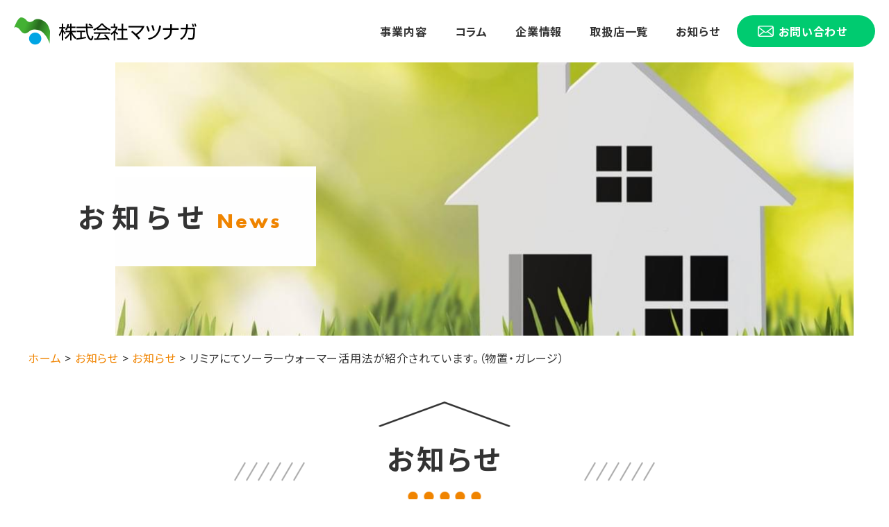

--- FILE ---
content_type: text/html; charset=UTF-8
request_url: https://www.ms-matsunaga.jp/info/news/3684/
body_size: 9911
content:
<!-- ビジネススタンダード -->
<!DOCTYPE html>
<html lang="ja">
<head>
<!-- Google Tag Manager -->
<script>(function(w,d,s,l,i){w[l]=w[l]||[];w[l].push({'gtm.start':
new Date().getTime(),event:'gtm.js'});var f=d.getElementsByTagName(s)[0],
j=d.createElement(s),dl=l!='dataLayer'?'&l='+l:'';j.async=true;j.src=
'https://www.googletagmanager.com/gtm.js?id='+i+dl;f.parentNode.insertBefore(j,f);
})(window,document,'script','dataLayer','GTM-PPS9BK4');</script>
<!-- End Google Tag Manager -->	
<meta charset="UTF-8">
<meta http-equiv="X-UA-Compatible" content="IE=Edge,chrome=1" />
<meta name="viewport" content="width=device-width, initial-scale=1.0">
<meta name="format-detection" content="telephone=no">
<title>リミアにてソーラーウォーマー活用法が紹介されています。（物置・ガレージ） | 株式会社マツナガ</title>
<meta name='robots' content='max-image-preview:large' />

<!-- All In One SEO Pack 3.6.2ob_start_detected [-1,-1] -->
<script type="application/ld+json" class="aioseop-schema">{"@context":"https://schema.org","@graph":[{"@type":"Organization","@id":"https://www.ms-matsunaga.jp/#organization","url":"https://www.ms-matsunaga.jp/","name":"株式会社マツナガ","sameAs":[]},{"@type":"WebSite","@id":"https://www.ms-matsunaga.jp/#website","url":"https://www.ms-matsunaga.jp/","name":"株式会社マツナガ","publisher":{"@id":"https://www.ms-matsunaga.jp/#organization"},"potentialAction":{"@type":"SearchAction","target":"https://www.ms-matsunaga.jp/?s={search_term_string}","query-input":"required name=search_term_string"}},{"@type":"WebPage","@id":"https://www.ms-matsunaga.jp/info/news/3684/#webpage","url":"https://www.ms-matsunaga.jp/info/news/3684/","inLanguage":"ja","name":"リミアにてソーラーウォーマー活用法が紹介されています。（物置・ガレージ）","isPartOf":{"@id":"https://www.ms-matsunaga.jp/#website"},"breadcrumb":{"@id":"https://www.ms-matsunaga.jp/info/news/3684/#breadcrumblist"},"datePublished":"2019-12-28T02:55:24+09:00","dateModified":"2020-04-27T05:22:24+09:00"},{"@type":"Article","@id":"https://www.ms-matsunaga.jp/info/news/3684/#article","isPartOf":{"@id":"https://www.ms-matsunaga.jp/info/news/3684/#webpage"},"author":{"@id":"https://www.ms-matsunaga.jp/author/dctadmin/#author"},"headline":"リミアにてソーラーウォーマー活用法が紹介されています。（物置・ガレージ）","datePublished":"2019-12-28T02:55:24+09:00","dateModified":"2020-04-27T05:22:24+09:00","commentCount":0,"mainEntityOfPage":{"@id":"https://www.ms-matsunaga.jp/info/news/3684/#webpage"},"publisher":{"@id":"https://www.ms-matsunaga.jp/#organization"},"articleSection":"お知らせ"},{"@type":"Person","@id":"https://www.ms-matsunaga.jp/author/dctadmin/#author","name":"dctadmin","sameAs":[],"image":{"@type":"ImageObject","@id":"https://www.ms-matsunaga.jp/#personlogo","url":"https://secure.gravatar.com/avatar/4e17b2927c1ac3ca11eeb67100049a9e?s=96&d=mm&r=g","width":96,"height":96,"caption":"dctadmin"}},{"@type":"BreadcrumbList","@id":"https://www.ms-matsunaga.jp/info/news/3684/#breadcrumblist","itemListElement":[{"@type":"ListItem","position":1,"item":{"@type":"WebPage","@id":"https://www.ms-matsunaga.jp/","url":"https://www.ms-matsunaga.jp/","name":"セルロースファイバーの「断熱」とデマンド「換気」で快適なお家づくりのお手伝い"}},{"@type":"ListItem","position":2,"item":{"@type":"WebPage","@id":"https://www.ms-matsunaga.jp/info/news/3684/","url":"https://www.ms-matsunaga.jp/info/news/3684/","name":"リミアにてソーラーウォーマー活用法が紹介されています。（物置・ガレージ）"}}]}]}</script>
<link rel="canonical" href="https://www.ms-matsunaga.jp/info/news/3684/" />
			<script type="text/javascript" >
				window.ga=window.ga||function(){(ga.q=ga.q||[]).push(arguments)};ga.l=+new Date;
				ga('create', 'UA-8781964-54', 'auto');
				// Plugins
				
				ga('send', 'pageview');
			</script>
			<script async src="https://www.google-analytics.com/analytics.js"></script>
			<!-- All In One SEO Pack -->
<link rel='dns-prefetch' href='//s.w.org' />
<script type="text/javascript">
window._wpemojiSettings = {"baseUrl":"https:\/\/s.w.org\/images\/core\/emoji\/13.1.0\/72x72\/","ext":".png","svgUrl":"https:\/\/s.w.org\/images\/core\/emoji\/13.1.0\/svg\/","svgExt":".svg","source":{"concatemoji":"https:\/\/www.ms-matsunaga.jp\/wp-includes\/js\/wp-emoji-release.min.js?ver=e2b18d6478c0b86af41bc6cd856f740e"}};
/*! This file is auto-generated */
!function(e,a,t){var n,r,o,i=a.createElement("canvas"),p=i.getContext&&i.getContext("2d");function s(e,t){var a=String.fromCharCode;p.clearRect(0,0,i.width,i.height),p.fillText(a.apply(this,e),0,0);e=i.toDataURL();return p.clearRect(0,0,i.width,i.height),p.fillText(a.apply(this,t),0,0),e===i.toDataURL()}function c(e){var t=a.createElement("script");t.src=e,t.defer=t.type="text/javascript",a.getElementsByTagName("head")[0].appendChild(t)}for(o=Array("flag","emoji"),t.supports={everything:!0,everythingExceptFlag:!0},r=0;r<o.length;r++)t.supports[o[r]]=function(e){if(!p||!p.fillText)return!1;switch(p.textBaseline="top",p.font="600 32px Arial",e){case"flag":return s([127987,65039,8205,9895,65039],[127987,65039,8203,9895,65039])?!1:!s([55356,56826,55356,56819],[55356,56826,8203,55356,56819])&&!s([55356,57332,56128,56423,56128,56418,56128,56421,56128,56430,56128,56423,56128,56447],[55356,57332,8203,56128,56423,8203,56128,56418,8203,56128,56421,8203,56128,56430,8203,56128,56423,8203,56128,56447]);case"emoji":return!s([10084,65039,8205,55357,56613],[10084,65039,8203,55357,56613])}return!1}(o[r]),t.supports.everything=t.supports.everything&&t.supports[o[r]],"flag"!==o[r]&&(t.supports.everythingExceptFlag=t.supports.everythingExceptFlag&&t.supports[o[r]]);t.supports.everythingExceptFlag=t.supports.everythingExceptFlag&&!t.supports.flag,t.DOMReady=!1,t.readyCallback=function(){t.DOMReady=!0},t.supports.everything||(n=function(){t.readyCallback()},a.addEventListener?(a.addEventListener("DOMContentLoaded",n,!1),e.addEventListener("load",n,!1)):(e.attachEvent("onload",n),a.attachEvent("onreadystatechange",function(){"complete"===a.readyState&&t.readyCallback()})),(n=t.source||{}).concatemoji?c(n.concatemoji):n.wpemoji&&n.twemoji&&(c(n.twemoji),c(n.wpemoji)))}(window,document,window._wpemojiSettings);
</script>
<style type="text/css">
img.wp-smiley,
img.emoji {
	display: inline !important;
	border: none !important;
	box-shadow: none !important;
	height: 1em !important;
	width: 1em !important;
	margin: 0 0.07em !important;
	vertical-align: -0.1em !important;
	background: none !important;
	padding: 0 !important;
}
</style>
	<link rel='stylesheet' id='wp-block-library-css'  href='https://www.ms-matsunaga.jp/wp-includes/css/dist/block-library/style.min.css?ver=e2b18d6478c0b86af41bc6cd856f740e' type='text/css' media='all' />
<style id='global-styles-inline-css' type='text/css'>
body{--wp--preset--color--black: #000000;--wp--preset--color--cyan-bluish-gray: #abb8c3;--wp--preset--color--white: #ffffff;--wp--preset--color--pale-pink: #f78da7;--wp--preset--color--vivid-red: #cf2e2e;--wp--preset--color--luminous-vivid-orange: #ff6900;--wp--preset--color--luminous-vivid-amber: #fcb900;--wp--preset--color--light-green-cyan: #7bdcb5;--wp--preset--color--vivid-green-cyan: #00d084;--wp--preset--color--pale-cyan-blue: #8ed1fc;--wp--preset--color--vivid-cyan-blue: #0693e3;--wp--preset--color--vivid-purple: #9b51e0;--wp--preset--color--color-red: #e60012;--wp--preset--color--color-blue: #229ae7;--wp--preset--color--color-green: #00b900;--wp--preset--color--color-black: #333;--wp--preset--gradient--vivid-cyan-blue-to-vivid-purple: linear-gradient(135deg,rgba(6,147,227,1) 0%,rgb(155,81,224) 100%);--wp--preset--gradient--light-green-cyan-to-vivid-green-cyan: linear-gradient(135deg,rgb(122,220,180) 0%,rgb(0,208,130) 100%);--wp--preset--gradient--luminous-vivid-amber-to-luminous-vivid-orange: linear-gradient(135deg,rgba(252,185,0,1) 0%,rgba(255,105,0,1) 100%);--wp--preset--gradient--luminous-vivid-orange-to-vivid-red: linear-gradient(135deg,rgba(255,105,0,1) 0%,rgb(207,46,46) 100%);--wp--preset--gradient--very-light-gray-to-cyan-bluish-gray: linear-gradient(135deg,rgb(238,238,238) 0%,rgb(169,184,195) 100%);--wp--preset--gradient--cool-to-warm-spectrum: linear-gradient(135deg,rgb(74,234,220) 0%,rgb(151,120,209) 20%,rgb(207,42,186) 40%,rgb(238,44,130) 60%,rgb(251,105,98) 80%,rgb(254,248,76) 100%);--wp--preset--gradient--blush-light-purple: linear-gradient(135deg,rgb(255,206,236) 0%,rgb(152,150,240) 100%);--wp--preset--gradient--blush-bordeaux: linear-gradient(135deg,rgb(254,205,165) 0%,rgb(254,45,45) 50%,rgb(107,0,62) 100%);--wp--preset--gradient--luminous-dusk: linear-gradient(135deg,rgb(255,203,112) 0%,rgb(199,81,192) 50%,rgb(65,88,208) 100%);--wp--preset--gradient--pale-ocean: linear-gradient(135deg,rgb(255,245,203) 0%,rgb(182,227,212) 50%,rgb(51,167,181) 100%);--wp--preset--gradient--electric-grass: linear-gradient(135deg,rgb(202,248,128) 0%,rgb(113,206,126) 100%);--wp--preset--gradient--midnight: linear-gradient(135deg,rgb(2,3,129) 0%,rgb(40,116,252) 100%);--wp--preset--duotone--dark-grayscale: url('#wp-duotone-dark-grayscale');--wp--preset--duotone--grayscale: url('#wp-duotone-grayscale');--wp--preset--duotone--purple-yellow: url('#wp-duotone-purple-yellow');--wp--preset--duotone--blue-red: url('#wp-duotone-blue-red');--wp--preset--duotone--midnight: url('#wp-duotone-midnight');--wp--preset--duotone--magenta-yellow: url('#wp-duotone-magenta-yellow');--wp--preset--duotone--purple-green: url('#wp-duotone-purple-green');--wp--preset--duotone--blue-orange: url('#wp-duotone-blue-orange');--wp--preset--font-size--small: 13px;--wp--preset--font-size--medium: 20px;--wp--preset--font-size--large: 36px;--wp--preset--font-size--x-large: 42px;}.has-black-color{color: var(--wp--preset--color--black) !important;}.has-cyan-bluish-gray-color{color: var(--wp--preset--color--cyan-bluish-gray) !important;}.has-white-color{color: var(--wp--preset--color--white) !important;}.has-pale-pink-color{color: var(--wp--preset--color--pale-pink) !important;}.has-vivid-red-color{color: var(--wp--preset--color--vivid-red) !important;}.has-luminous-vivid-orange-color{color: var(--wp--preset--color--luminous-vivid-orange) !important;}.has-luminous-vivid-amber-color{color: var(--wp--preset--color--luminous-vivid-amber) !important;}.has-light-green-cyan-color{color: var(--wp--preset--color--light-green-cyan) !important;}.has-vivid-green-cyan-color{color: var(--wp--preset--color--vivid-green-cyan) !important;}.has-pale-cyan-blue-color{color: var(--wp--preset--color--pale-cyan-blue) !important;}.has-vivid-cyan-blue-color{color: var(--wp--preset--color--vivid-cyan-blue) !important;}.has-vivid-purple-color{color: var(--wp--preset--color--vivid-purple) !important;}.has-black-background-color{background-color: var(--wp--preset--color--black) !important;}.has-cyan-bluish-gray-background-color{background-color: var(--wp--preset--color--cyan-bluish-gray) !important;}.has-white-background-color{background-color: var(--wp--preset--color--white) !important;}.has-pale-pink-background-color{background-color: var(--wp--preset--color--pale-pink) !important;}.has-vivid-red-background-color{background-color: var(--wp--preset--color--vivid-red) !important;}.has-luminous-vivid-orange-background-color{background-color: var(--wp--preset--color--luminous-vivid-orange) !important;}.has-luminous-vivid-amber-background-color{background-color: var(--wp--preset--color--luminous-vivid-amber) !important;}.has-light-green-cyan-background-color{background-color: var(--wp--preset--color--light-green-cyan) !important;}.has-vivid-green-cyan-background-color{background-color: var(--wp--preset--color--vivid-green-cyan) !important;}.has-pale-cyan-blue-background-color{background-color: var(--wp--preset--color--pale-cyan-blue) !important;}.has-vivid-cyan-blue-background-color{background-color: var(--wp--preset--color--vivid-cyan-blue) !important;}.has-vivid-purple-background-color{background-color: var(--wp--preset--color--vivid-purple) !important;}.has-black-border-color{border-color: var(--wp--preset--color--black) !important;}.has-cyan-bluish-gray-border-color{border-color: var(--wp--preset--color--cyan-bluish-gray) !important;}.has-white-border-color{border-color: var(--wp--preset--color--white) !important;}.has-pale-pink-border-color{border-color: var(--wp--preset--color--pale-pink) !important;}.has-vivid-red-border-color{border-color: var(--wp--preset--color--vivid-red) !important;}.has-luminous-vivid-orange-border-color{border-color: var(--wp--preset--color--luminous-vivid-orange) !important;}.has-luminous-vivid-amber-border-color{border-color: var(--wp--preset--color--luminous-vivid-amber) !important;}.has-light-green-cyan-border-color{border-color: var(--wp--preset--color--light-green-cyan) !important;}.has-vivid-green-cyan-border-color{border-color: var(--wp--preset--color--vivid-green-cyan) !important;}.has-pale-cyan-blue-border-color{border-color: var(--wp--preset--color--pale-cyan-blue) !important;}.has-vivid-cyan-blue-border-color{border-color: var(--wp--preset--color--vivid-cyan-blue) !important;}.has-vivid-purple-border-color{border-color: var(--wp--preset--color--vivid-purple) !important;}.has-vivid-cyan-blue-to-vivid-purple-gradient-background{background: var(--wp--preset--gradient--vivid-cyan-blue-to-vivid-purple) !important;}.has-light-green-cyan-to-vivid-green-cyan-gradient-background{background: var(--wp--preset--gradient--light-green-cyan-to-vivid-green-cyan) !important;}.has-luminous-vivid-amber-to-luminous-vivid-orange-gradient-background{background: var(--wp--preset--gradient--luminous-vivid-amber-to-luminous-vivid-orange) !important;}.has-luminous-vivid-orange-to-vivid-red-gradient-background{background: var(--wp--preset--gradient--luminous-vivid-orange-to-vivid-red) !important;}.has-very-light-gray-to-cyan-bluish-gray-gradient-background{background: var(--wp--preset--gradient--very-light-gray-to-cyan-bluish-gray) !important;}.has-cool-to-warm-spectrum-gradient-background{background: var(--wp--preset--gradient--cool-to-warm-spectrum) !important;}.has-blush-light-purple-gradient-background{background: var(--wp--preset--gradient--blush-light-purple) !important;}.has-blush-bordeaux-gradient-background{background: var(--wp--preset--gradient--blush-bordeaux) !important;}.has-luminous-dusk-gradient-background{background: var(--wp--preset--gradient--luminous-dusk) !important;}.has-pale-ocean-gradient-background{background: var(--wp--preset--gradient--pale-ocean) !important;}.has-electric-grass-gradient-background{background: var(--wp--preset--gradient--electric-grass) !important;}.has-midnight-gradient-background{background: var(--wp--preset--gradient--midnight) !important;}.has-small-font-size{font-size: var(--wp--preset--font-size--small) !important;}.has-medium-font-size{font-size: var(--wp--preset--font-size--medium) !important;}.has-large-font-size{font-size: var(--wp--preset--font-size--large) !important;}.has-x-large-font-size{font-size: var(--wp--preset--font-size--x-large) !important;}
</style>
<link rel='stylesheet' id='wp-pagenavi-css'  href='https://www.ms-matsunaga.jp/wp-content/plugins/wp-pagenavi/pagenavi-css.css?ver=2.70' type='text/css' media='all' />
<link rel="https://api.w.org/" href="https://www.ms-matsunaga.jp/wp-json/" /><link rel="alternate" type="application/json" href="https://www.ms-matsunaga.jp/wp-json/wp/v2/posts/3684" /><link rel="alternate" type="application/json+oembed" href="https://www.ms-matsunaga.jp/wp-json/oembed/1.0/embed?url=https%3A%2F%2Fwww.ms-matsunaga.jp%2Finfo%2Fnews%2F3684%2F" />
<link rel="alternate" type="text/xml+oembed" href="https://www.ms-matsunaga.jp/wp-json/oembed/1.0/embed?url=https%3A%2F%2Fwww.ms-matsunaga.jp%2Finfo%2Fnews%2F3684%2F&#038;format=xml" />
<script type="text/javascript">
document.addEventListener( 'wpcf7mailsent', function( event ) {
    ga( 'send', 'event', 'Contact Form', 'submit' );
}, false );
</script>
<link rel="stylesheet" href="https://use.fontawesome.com/releases/v5.6.3/css/all.css">
<link href="https://fonts.googleapis.com/css?family=Noto+Sans+JP:400,700&display=swap&subset=japanese" rel="stylesheet">
<link rel="stylesheet" href="https://use.typekit.net/xsc0ita.css">
<link href="https://www.ms-matsunaga.jp/wp-content/themes/wptheme/css/animate.css" rel="stylesheet">
<link href="https://www.ms-matsunaga.jp/wp-content/themes/wptheme/css/style.css" rel="stylesheet">
<link rel="shortcut icon" href="https://www.ms-matsunaga.jp/wp-content/themes/wptheme/images/common/favicon.ico" type="image/vnd.microsoft.icon">
<link rel="icon" href="https://www.ms-matsunaga.jp/wp-content/themes/wptheme/images/common/favicon.ico" type="image/vnd.microsoft.icon">
<link rel="apple-touch-icon" href="icon.png">

<style>
.inview {
  visibility: hidden;
}
</style>






</head>

<body data-rsssl=1 id="top" class="post-template-default single single-post postid-3684 single-format-standard wp-embed-responsive">
<!-- Google Tag Manager (noscript) -->
<noscript><iframe src="https://www.googletagmanager.com/ns.html?id=GTM-PPS9BK4"
height="0" width="0" style="display:none;visibility:hidden"></iframe></noscript>
<!-- End Google Tag Manager (noscript) -->
<!--ローディングgif-->
<div class="loading-img">
	<div class="formLoader">
		<ul class="formLoading">
			<li></li>
			<li></li>
			<li></li>
		</ul>
	</div>
</div>
<!--ローディングgif-->

<!--コンテンツ-->
<div class="contents">

<!-- ヘッダー -->
<header class="header sub-header">
			<!-- ロゴ -->
	<div class="logo"><a href="https://www.ms-matsunaga.jp"><img src="https://www.ms-matsunaga.jp/wp-content/themes/wptheme/images/common/logo.png" width="263" height="40" alt="株式会社マツナガ"></a></div>
	<!-- ロゴ -->
		<!--ヘッダーナビ-->
	<div class="header-right">
		<nav class="pc-nav">
			<ul class="nav-list cf">
				<li class="nav-item mega-menu-btn">
					<a href="https://www.ms-matsunaga.jp/business">事業内容</a>
					<div class="mega-menu">
						<div class="inner">
							<ul class="mega-menu-list">
								<li class="mega-menu-item">
									<a href="https://www.ms-matsunaga.jp/business/insulation/">
										<div class="mega-menu-item-img-wrap">
											<div class="mega-menu-item-img">
												<img src="https://www.ms-matsunaga.jp/wp-content/themes/wptheme/images/common/mega_menu01.jpg" alt="セルロースファイバー">
											</div>
										</div>
										<p class="mega-menu-item-text arrow06">セルロースファイバー</p>
									</a>
								</li>
								<li class="mega-menu-item">
									<a href="https://www.ms-matsunaga.jp/business/demand/">
										<div class="mega-menu-item-img-wrap">
											<div class="mega-menu-item-img">
												<img src="https://www.ms-matsunaga.jp/wp-content/themes/wptheme/images/common/mega_menu02.jpg" alt="MSデマンド換気システム">
											</div>
										</div>
										<p class="mega-menu-item-text arrow06">MSデマンド換気システム</p>
									</a>
								</li>
								<li class="mega-menu-item">
									<a href="https://www.ms-matsunaga.jp/business/passive/">
										<div class="mega-menu-item-img-wrap">
											<div class="mega-menu-item-img">
												<img src="https://www.ms-matsunaga.jp/wp-content/themes/wptheme/images/common/mega_menu03.jpg" alt="パッシブ換気">
											</div>
										</div>
										<p class="mega-menu-item-text arrow06">パッシブ換気</p>
									</a>
								</li>
								<li class="mega-menu-item">
									<a href="https://www.ms-matsunaga.jp/business/solorwarmer/">
										<div class="mega-menu-item-img-wrap">
											<div class="mega-menu-item-img">
												<img src="https://www.ms-matsunaga.jp/wp-content/themes/wptheme/images/common/mega_menu04.jpg" alt="太陽熱利用">
											</div>
										</div>
										<p class="mega-menu-item-text arrow06">太陽熱利用</p>
									</a>
								</li>
								<li class="mega-menu-item">
									<a href="https://www.ms-matsunaga.jp/business/c-chia/">
										<div class="mega-menu-item-img-wrap">
											<div class="mega-menu-item-img">
												<img src="https://www.ms-matsunaga.jp/wp-content/themes/wptheme/images/common/mega_menu08.jpg" alt="C-CHIA シーチア">
											</div>
										</div>
										<p class="mega-menu-item-text arrow06">気密測定器</p>
									</a>
								</li>
								<li class="mega-menu-item">
									<a href="https://www.ms-matsunaga.jp/business/boron/">
										<div class="mega-menu-item-img-wrap">
											<div class="mega-menu-item-img">
												<img src="https://www.ms-matsunaga.jp/wp-content/themes/wptheme/images/common/mega_menu05.jpg" alt="ホウ酸防蟻工事">
											</div>
										</div>
										<p class="mega-menu-item-text arrow06">ホウ酸防蟻工事</p>
									</a>
								</li>
								<li class="mega-menu-item">
									<a href="https://www.ms-matsunaga.jp/business/nekonica/">
										<div class="mega-menu-item-img-wrap">
											<div class="mega-menu-item-img">
												<img src="https://www.ms-matsunaga.jp/wp-content/themes/wptheme/images/common/mega_menu06.jpg" alt="ステンレス製基礎パッキン">
											</div>
										</div>
										<p class="mega-menu-item-text arrow06">ステンレス製<br>
										基礎パッキン</p>
									</a>
								</li>
								<li class="mega-menu-item">
									<a href="https://www.ms-matsunaga.jp/business/consulting/">
										<div class="mega-menu-item-img-wrap">
											<div class="mega-menu-item-img">
												<img src="https://www.ms-matsunaga.jp/wp-content/themes/wptheme/images/common/mega_menu07.jpg" alt="住まいづくりのコンサルティング">
											</div>
										</div>
										<p class="mega-menu-item-text arrow06">住まいづくりの<br>
										コンサルティング<br>
										【住宅会社・工務店向け】</p>
									</a>
								</li>
							</ul>
						</div>
					</div>
				</li>
				<li class="nav-item sub-nav-btn">
					<a href="https://www.ms-matsunaga.jp/column">コラム</a>
					<div class="sub-nav-wrap">
						<ul class="sub-nav">
							<li class="sub-nav-item"><a href="https://www.ms-matsunaga.jp/column/tag_column01/trivia/" class="arrow02">家づくりの豆知識</a></li>
							<li class="sub-nav-item"><a href="https://www.ms-matsunaga.jp/column/tag_column01/insulation/" class="arrow02">断熱</a></li>
							<li class="sub-nav-item"><a href="https://www.ms-matsunaga.jp/column/tag_column01/demand/" class="arrow02">MSデマンド換気システム</a></li>
							<li class="sub-nav-item"><a href="https://www.ms-matsunaga.jp/column/tag_column01/passive/" class="arrow02">パッシブ換気</a></li>
							<li class="sub-nav-item"><a href="https://www.ms-matsunaga.jp/column/tag_column01/bolon/" class="arrow02">ホウ酸の防蟻剤</a></li>
						</ul>
					</div>
				</li>
				<li class="nav-item sub-nav-btn">
					<a href="#">企業情報</a>
					<div class="sub-nav-wrap">
						<ul class="sub-nav">
							<li class="sub-nav-item"><a href="https://www.ms-matsunaga.jp/company" class="arrow02">会社概要</a></li>
							<li class="sub-nav-item"><a href="https://www.ms-matsunaga.jp/company/philosophy" class="arrow02">マツナガの理念・想い</a></li>
							<li class="sub-nav-item"><a href="https://www.ms-matsunaga.jp/company/product">製品情報</a></li>
							<li class="sub-nav-item"><a href="https://www.ms-matsunaga.jp/company/sdgs" class="arrow02">SDGsへの取り組み</a></li>
							<li class="sub-nav-item"><a href="https://ms-matsunaga-recruit.com/" target="_blank" class="arrow02">採用情報</a></li>
						</ul>
					</div>
				</li>
				<li class="nav-item">
					<a href="https://www.ms-matsunaga.jp/list">取扱店一覧</a>
				</li>
				<li class="nav-item sub-nav-btn">
					<a href="https://www.ms-matsunaga.jp/info">お知らせ</a>
					<div class="sub-nav-wrap">
						<ul class="sub-nav">
							<li class="sub-nav-item"><a href="https://www.ms-matsunaga.jp/info/news" class="arrow02">お知らせ</a></li>
							<li class="sub-nav-item"><a href="https://www.ms-matsunaga.jp/info/event" class="arrow02">イベント情報</a></li>
							<li class="sub-nav-item"><a href="https://www.ms-matsunaga.jp/info/blog" class="arrow02">断熱屋のぼやき</a></li>
							<li class="sub-nav-item"><a href="https://www.ms-matsunaga.jp/info/result" class="arrow02">事例紹介</a></li>
						</ul>
					</div>
				</li>
			</ul>
		</nav>
		<!--ヘッダーナビ-->
		<!--お問い合わせ-->
		<div class="header-contact">
			<div class="header-contact-mail">
				<a href="https://www.ms-matsunaga.jp/contact" class="contact-btn"><span class="icon icon-mail01">お問い合わせ</span></a>
			</div>
		</div>
		<!--お問い合わせ-->
	</div>
	
	
	
	<div class="sp-contact-btn-wrap">
		
		<!-- ハンバーガー -->
		<div class="nav-control">
			<div class="nav-control-inner">
				<a id="menu-trigger" class="close" href="#">
					<span></span>
					<span></span>
					<span></span>
				</a>
			</div>
		</div>
		<!-- ハンバーガー -->
	</div>
	
</header>
<!-- ヘッダー -->


<!--SPナビ-->
<nav class="sp-nav">
	<ul class="sp-nav-list">
		<li class="sp-nav-item"><a href="https://www.ms-matsunaga.jp/business">事業内容</a>
			<div class="accordion_icon-wrap">
				<p class="accordion_icon"><span></span><span></span></p>
			</div>
			<ul class="sp-sub-nav">
				<li class="sp-sub-nav-item"><a href="https://www.ms-matsunaga.jp/business/insulation/" class="arrow01">セルロースファイバー</a></li>
				<li class="sp-sub-nav-item"><a href="https://www.ms-matsunaga.jp/business/demand/" class="arrow01">MSデマンド換気システム</a></li>
				<li class="sp-sub-nav-item"><a href="https://www.ms-matsunaga.jp/business/passive/" class="arrow01">パッシブ換気</a></li>
				<li class="sp-sub-nav-item"><a href="https://www.ms-matsunaga.jp/business/solorwarmer/" class="arrow01">太陽熱利用</a></li>
				<li class="sp-sub-nav-item"><a href="https://www.ms-matsunaga.jp/business/c-chia/" class="arrow01">気密測定器</a></li>
				<li class="sp-sub-nav-item"><a href="https://www.ms-matsunaga.jp/business/boron/" class="arrow01">ホウ酸防蟻工事</a></li>
				<li class="sp-sub-nav-item"><a href="https://www.ms-matsunaga.jp/business/nekonica/" class="arrow01">ステンレス製基礎パッキン</a></li>
				<li class="sp-sub-nav-item"><a href="https://www.ms-matsunaga.jp/business/consulting/" class="arrow01">住まいづくりのコンサルティング<br>【住宅会社・工務店向け】</a></li>
			</ul>
		</li>
		<li class="sp-nav-item"><a href="https://www.ms-matsunaga.jp/column" class="arrow01">コラム</a></li>
		<li class="sp-nav-item"><a href="#">企業情報</a>
			<div class="accordion_icon-wrap">
				<p class="accordion_icon"><span></span><span></span></p>
			</div>
			<ul class="sp-sub-nav">
				<li class="sp-sub-nav-item"><a href="https://www.ms-matsunaga.jp/company" class="arrow01">会社概要</a></li>
				<li class="sp-sub-nav-item"><a href="https://www.ms-matsunaga.jp/company/philosophy" class="arrow01">マツナガの理念・想い</a></li>
				<li class="sp-sub-nav-item"><a href="https://www.ms-matsunaga.jp/company/product" class="arrow01">製品情報</a></li>
				<li class="sp-sub-nav-item"><a href="https://www.ms-matsunaga.jp/company/sdgs" class="arrow01">SDGsへの取り組み</a></li>
				<li class="sp-sub-nav-item"><a href="https://ms-matsunaga-recruit.com/" target="_blank" class="arrow01">採用情報</a></li>
			</ul>
		</li>
		<li class="sp-nav-item"><a href="https://www.ms-matsunaga.jp/list" class="arrow01">取扱店一覧</a></li>
		<li class="sp-nav-item"><a href="https://www.ms-matsunaga.jp/info">お知らせ</a>
			<div class="accordion_icon-wrap">
				<p class="accordion_icon"><span></span><span></span></p>
			</div>
			<ul class="sp-sub-nav">
				<li class="sp-sub-nav-item"><a href="https://www.ms-matsunaga.jp/info/news" class="arrow01">お知らせ</a></li>
				<li class="sp-sub-nav-item"><a href="https://www.ms-matsunaga.jp/info/event" class="arrow01">イベント情報</a></li>
				<li class="sp-sub-nav-item"><a href="https://www.ms-matsunaga.jp/info/blog" class="arrow01">断熱屋のぼやき</a></li>
				<li class="sp-sub-nav-item"><a href="https://www.ms-matsunaga.jp/info/result" class="arrow01">事例紹介</a></li>
			</ul>
		</li>
	</ul>
	<ul class="sp-contact-list">
		<li class="sp-contact-tel mb_40"><a href="tel:03-3925-0065"><span class="font01">tel. 03-3925-0065</span></a></li>
		<li class="sp-contact-mail"><a href="https://www.ms-matsunaga.jp/contact" class="contact-btn03"><span class="icon icon-mail02">お問い合わせ</span></a></li>
	</ul>
</nav>
<!--SPナビここまで-->



<!--サブタイトル-->
<div class="sub-title-wrap 
	business-sub-title
		">

	
	<div class="sub-title-inner">
		<div class="sub-title inview" data-animate="fadeInLeft" data-delay="0.2" data-duration="0.6">
						<h1>お知らせ</h1>
			<span class="font01">News</span>
						
						
			<h1 class="sub-title-heading">
						</h1>
		</div>
	</div>
</div>
<!--サブタイトル-->

<!--パンくず-->
<div class="bread-crumb">
	<div class="inner">
		<!-- Breadcrumb NavXT 7.2.0 -->
<span property="itemListElement" typeof="ListItem"><a property="item" typeof="WebPage" title="Go to 株式会社マツナガ." href="https://www.ms-matsunaga.jp" class="home" ><span property="name">ホーム</span></a><meta property="position" content="1"></span> &gt; <span property="itemListElement" typeof="ListItem"><a property="item" typeof="WebPage" title="Go to the お知らせ category archives." href="https://www.ms-matsunaga.jp/info/" class="taxonomy category" ><span property="name">お知らせ</span></a><meta property="position" content="2"></span> &gt; <span property="itemListElement" typeof="ListItem"><a property="item" typeof="WebPage" title="Go to the お知らせ category archives." href="https://www.ms-matsunaga.jp/info/news/" class="taxonomy category" ><span property="name">お知らせ</span></a><meta property="position" content="3"></span> &gt; <span class="post post-post current-item">リミアにてソーラーウォーマー活用法が紹介されています。（物置・ガレージ）</span>	</div>
</div>
<!--パンくずここまで-->



<!--メインコンテンツ-->
<main class="sub-contents">

	<!-- セクションコンテンツ -->
	<section class="section-contents">
		<div class="inner">
			<h2 class="heading01 heading-deco-wrap heading-deco-cycle">
				<span class="heading-deco-inner">
										お知らせ
									</span>
			</h2>
                        <article class="news-single">
				<h3 class="heading04 heading-deco02 heading-deco02-color04">リミアにてソーラーウォーマー活用法が紹介されています。（物置・ガレージ）</h3>
				<div class="news-single-time-block">
					<time class="news-single-time">2019/12/28</time>
					<div class="single-blog-cat">お知らせ</div>				</div>
				<div class="news-single-inner cf">
					<p>物置や倉庫、ガレージ、納戸の除湿にもソーラーウォーマーが大活躍。</p>
<p>詳しくは下記サイトにて。</p>
<h4>「倉庫の隅っこにカビ…」 「ガレージの大切な車やバイクにサビ…」大切なものを湿気から守るニューアイテム！</h4>
<h4><a href="https://limia.jp/idea/328605/">https://limia.jp/idea/328605/</a></h4>
<p>&nbsp;</p>
<p>&nbsp;</p>
<p>&nbsp;</p>
				</div>
            </article>
			<div class="post-link">
                <ul class="cf">
                    <li class="prev"><a href="https://www.ms-matsunaga.jp/info/news/3682/" rel="prev">前の記事へ</a></li>
                    <li class="next"><a href="https://www.ms-matsunaga.jp/info/event/3691/" rel="next">次の記事へ</a></li>
                </ul>
                <div class="single-btn-wrap btn-wrap01">
                                        <a href="https://www.ms-matsunaga.jp/info/news/" class="btn01 btn-arrow01 btn-color01">
                    お知らせ一覧へ</a>
                </div>
            </div>
                        		</div>
	</section>
	
		<!-- セクションコンテンツ -->
	<section class="top-contact section-contents">
		<div class="inner">
			<div class="top-contact-wrap">
				<div class="top-contact-block">
					<h2 class="heading01 heading-deco-wrap">
						お問い合わせ
						<span class="heading-deco-en color-orange font01">Contact</span>
					</h2>
					<p>お気軽にお問い合わせください。</p>
				</div>
				<div class="top-contact-block">
					<p class="top-contact-tel font01 text-center"><a href="tel:03-3925-0065">tel.03-3925-0065</a></p>
					<p class="top-contact-tel-time text-center">【受付時間】平日 9:00 ～ 17:30</p>
					<div class="btn-wrap02">
						<a href="https://www.ms-matsunaga.jp/contact" class="contact-btn02"><span class="icon icon-mail02">お問い合わせ</span></a>
					</div>
				</div>
			</div>
		</div>
	</section>
	<!-- セクションコンテンツ -->
	
		
</main>
<!--メインコンテンツ-->

<!--ページトップ-->
<div class="pagetop">
	<a href="#top"><i></i></a>
</div>
<!--ページトップここまで-->

<footer class="footer">
	<div class="inner">
		<div class="footer-block">
			<div class="footer-nav-block">
				<ul class="footer-nav-inner">
					<li class="footer-nav-item"><a href="https://www.ms-matsunaga.jp">トップページ</a></li>
					<li class="footer-nav-item footer-nav-item-wrap"><a href="https://www.ms-matsunaga.jp/business">事業内容</a>
						<ul class="footer-nav-item-sub-nav">
							<li class="footer-nav-item-sub-nav-item footer-nav-item-sub-nav-item-parent">
								<span>セルロースファイバー</span>
								<ul class="footer-nav-item-sub-nav-item-child">
									<li><a href="https://www.ms-matsunaga.jp/business/insulation/">MSグリーンファイバー</a></li>
									<li><a href="https://www.ms-matsunaga.jp/business/insulation/difference/">他社との違い</a></li>
									<li><a href="https://www.ms-matsunaga.jp/business/insulation/feature/">特徴</a></li>
									<li><a href="https://www.ms-matsunaga.jp/business/insulation/usefulness/">断熱リフォーム</a></li>
									<li><a href="https://www.ms-matsunaga.jp/business/insulation/method/">施工方法</a></li>
									<li><a href="https://www.ms-matsunaga.jp/column/tag_column01/insulation/">断熱コラム</a></li>
								</ul>
							</li>
						</ul>
						<ul class="footer-nav-item-sub-nav">
							<li class="footer-nav-item-sub-nav-item footer-nav-item-sub-nav-item-parent">
								<span>MSデマンド換気システム</span>
								<ul class="footer-nav-item-sub-nav-item-child">
									<li><a href="https://www.ms-matsunaga.jp/business/demand/">MSデマンド換気システム</a></li>
									<li><a href="https://www.ms-matsunaga.jp/business/demand/feature">特徴</a></li>
									<li><a href="https://www.ms-matsunaga.jp/business/demand/usefulness">MSデマンド換気システムの有用性</a></li>
									<li><a href="https://www.ms-matsunaga.jp/business/demand/product">製品紹介</a></li>
									<li><a href="https://www.ms-matsunaga.jp/column/tag_column01/demand/">MSデマンド換気システムコラム</a></li>
								</ul>
							</li>
						</ul>
						<ul class="footer-nav-item-sub-nav">
							<li class="footer-nav-item-sub-nav-item footer-nav-item-sub-nav-item-parent">
								<span>パッシブ換気</span>
								<ul class="footer-nav-item-sub-nav-item-child">
									<li><a href="https://www.ms-matsunaga.jp/business/passive/">パッシブ換気システム</a></li>
									<li><a href="https://www.ms-matsunaga.jp/business/passive/realization">実現するには？</a></li>
									<li><a href="https://www.ms-matsunaga.jp/business/passive/qa">Q&A</a></li>
									<li><a href="https://www.ms-matsunaga.jp/column/tag_column01/passive/">パッシブ換気コラム</a></li>
									<li><a href="https://www.passive-gijutsu.com/" target="_blank">パッシブ技術研究会</a></li>
								</ul>
							</li>
						</ul>
						<ul class="footer-nav-item-sub-nav">
							<li class="footer-nav-item-sub-nav-item"><a href="https://www.ms-matsunaga.jp/business/c-chia/">気密測定器</a></li>
							<li class="footer-nav-item-sub-nav-item"><a href="https://www.ms-matsunaga.jp/business/solorwarmer/">太陽熱利用</a></li>
							<li class="footer-nav-item-sub-nav-item"><a href="https://www.ms-matsunaga.jp/business/boron/">ホウ酸防蟻工事</a></li>
							<li class="footer-nav-item-sub-nav-item"><a href="https://www.ms-matsunaga.jp/business/nekonica/">ステンレス製基礎パッキン</a></li>
							<li class="footer-nav-item-sub-nav-item"><a href="https://www.ms-matsunaga.jp/business/consulting/">住まいづくりのコンサルティング<br>【住宅会社・工務店向け】</a></li>
						</ul>
					</li>
				</ul>
			</div>
			<div class="footer-nav-block">
				<ul class="footer-nav-list">
					<li class="footer-nav-item"><a href="https://www.ms-matsunaga.jp/column">コラム</a>
						<ul class="footer-nav-item-sub-nav">
							<li class="footer-nav-item-sub-nav-item"><a href="https://www.ms-matsunaga.jp/column/tag_column01/trivia/">家づくりの豆知識</a></li>
							<li class="footer-nav-item-sub-nav-item"><a href="https://www.ms-matsunaga.jp/column/tag_column01/insulation/">断熱</a></li>
							<li class="footer-nav-item-sub-nav-item"><a href="https://www.ms-matsunaga.jp/column/tag_column01/demand/">MSデマンド換気システム</a></li>
							<li class="footer-nav-item-sub-nav-item"><a href="https://www.ms-matsunaga.jp/column/tag_column01/passive/">パッシブ換気</a></li>
							<li class="footer-nav-item-sub-nav-item"><a href="https://www.ms-matsunaga.jp/column/tag_column01/bolon/">ホウ酸の防蟻剤</a></li>
						</ul>
					</li>
					<li class="footer-nav-item"><a href="https://www.ms-matsunaga.jp/company">企業情報</a>
						<ul class="footer-nav-item-sub-nav">
							<li class="footer-nav-item-sub-nav-item"><a href="https://www.ms-matsunaga.jp/company">会社概要</a></li>
							<li class="footer-nav-item-sub-nav-item"><a href="https://www.ms-matsunaga.jp/company/philosophy/">マツナガの理念・想い</a></li>
							<li class="footer-nav-item-sub-nav-item"><a href="https://www.ms-matsunaga.jp/company/product/">製品情報</a></li>
							<li class="footer-nav-item-sub-nav-item"><a href="https://www.ms-matsunaga.jp/company/sdgs/">SDGsへの取り組み</a></li>
							<li class="footer-nav-item-sub-nav-item"><a href="https://ms-matsunaga-recruit.com/" target="_blank">採用情報</a></li>
						</ul>
					</li>
					<li class="footer-nav-item"><a href="https://www.ms-matsunaga.jp/list">取扱店一覧</a></li>
					<li class="footer-nav-item"><a href="https://www.ms-matsunaga.jp/info">お知らせ</a>
						<ul class="footer-nav-item-sub-nav">
							<li class="footer-nav-item-sub-nav-item"><a href="https://www.ms-matsunaga.jp/info/news/">お知らせ</a></li>
							<li class="footer-nav-item-sub-nav-item"><a href="https://www.ms-matsunaga.jp/info/event/">イベント情報</a></li>
							<li class="footer-nav-item-sub-nav-item"><a href="https://www.ms-matsunaga.jp/info/blog/">断熱屋のぼやき</a></li>
							<li class="footer-nav-item-sub-nav-item"><a href="https://www.ms-matsunaga.jp/info/result/">事例紹介</a></li>
						</ul>
					</li>
					<li class="footer-nav-item"><a href="https://www.ms-matsunaga.jp/contact">お問い合わせ</a></li>
				</ul>
			</div>
		</div>
		<div class="footer-block">
			<div class="footer-block-inner">
				<div class="footer-address-wrap">
					<div class="footer-logo"><img src="https://www.ms-matsunaga.jp/wp-content/themes/wptheme/images/common/logo.png" width="263" height="40" alt="株式会社マツナガ"></div>
					<div class="footer-address">
						<p>〒178-0064<br>
						東京都練馬区南大泉5丁目18-19<br>
						電話番号　03-3925-0065<br>
						FAX番号　03-3925-0061</p>
					</div>
				</div>
				<div class="footer-sns-block">
					<ul class="sns-list">
						<li><a href="https://www.instagram.com/matsunaga_staff/" target="_blank"><img src="https://www.ms-matsunaga.jp/wp-content/themes/wptheme/images/common/icon_insta.png" width="30" height="30" alt="Instagram" class="imghover"></a></li>
						<li><a href="https://www.youtube.com/@TAKISIIDO/featured" target="_blank"><img src="https://www.ms-matsunaga.jp/wp-content/themes/wptheme/images/common/icon_youtube.png" width="42" height="30" alt="youtube" class="imghover"></a></li>
					</ul>
				</div>
			</div>
		</div>
	</div>
	<div class="copyright">
		<p>Copyrights &copy; matsunaga All rights reserved</p>
	</div>
</footer>
<!--フッター-->

</div>
<!--コンテンツ-->

<script src="https://ajax.googleapis.com/ajax/libs/jquery/3.4.1/jquery.min.js"></script>
<script src="https://www.ms-matsunaga.jp/wp-content/themes/wptheme/js/jquery.easing.1.3.js"></script>
<script src="https://www.ms-matsunaga.jp/wp-content/themes/wptheme/js/smooth-scroll.polyfills.min.js"></script>
<script src="https://www.ms-matsunaga.jp/wp-content/themes/wptheme/js/jquery.inview.min.js"></script>
<script>
var scroll = new SmoothScroll('a[href*="#"]', {
  header: '.header',
  speed: 400,
});
</script>
<script>
jQuery(function() {
    jQuery('.inview').on('inview', function(event, isInView) {
		if (isInView) {
		  var delay = jQuery(this).data('delay') ? jQuery(this).data('delay') : 0;
		  var duration = jQuery(this).data('duration') ? jQuery(this).data('duration') : 0;
			
		  jQuery(this).css('visibility', 'visible');
			
		  if( delay > 0 ){
			$(this).css('animation-delay', delay+ 's');
			$(this).css('animation-duration', jQuery(this).data('duration')+ 's');
		  }
			
		  jQuery(this).addClass('animated '+ jQuery(this).data('animate') );
	      jQuery(this).off('inview');
		}
	  });
  });
</script>
<script src="https://www.ms-matsunaga.jp/wp-content/themes/wptheme/js/common.js"></script>
</body>
</html>

--- FILE ---
content_type: text/css
request_url: https://www.ms-matsunaga.jp/wp-content/themes/wptheme/css/style.css
body_size: 26336
content:
@charset "UTF-8";
/* CSS Document */
/*
* base
*/
body {
  -webkit-text-size-adjust: 100%;
  -ms-text-size-adjust: 100%;
  -webkit-font-smoothing: antialiased;
  -moz-osx-font-smoothing: grayscale;
  -webkit-font-feature-settings: 'palt';
  font-feature-settings: 'palt';
  margin: 0;
  padding: 0;
  border: 0;
  outline: 0;
  vertical-align: baseline;
  line-height: 1.6;
  letter-spacing: 0.05em;
  word-wrap: break-word;
  overflow: hidden;
}

div, span, object, iframe, h1, h2, h3, h4, h5, h6, p, blockquote, pre, abbr, address, cite, code, del, dfn, img, ins, kbd, q, samp, small, sub, sup, var, b, i, dl, dt, dd, ol, ul, li, fieldset, form, label, legend, table, caption, tbody, tfoot, thead, tr, th, td, article, aside, canvas, details, figcaption, figure, footer, header, hgroup, menu, nav, section, summary, time, mark, audio, video, input, textarea {
  margin: 0;
  padding: 0;
  border: none;
  font-size: 100%;
  font-weight: normal;
  font-style: normal;
  vertical-align: baseline;
  background: transparent;
}

html {
  font-size: 62.5%;
  min-height: 100%;
  overflow-y: scroll;
  overflow-x: hidden;
}

img {
  vertical-align: bottom;
}

article, aside, details, figcaption, figure, footer, header, menu, nav, section, div, address, iframe, canvas, hr, textarea {
  display: block;
}

iframe {
  max-width: 100% !important;
}

a, label {
  cursor: pointer;
}

blockquote {
  padding: 0;
  margin: 0;
  display: block;
}

address {
  font-style: normal;
}

hr {
  border: 0;
  margin: 0;
  padding: 0;
}

ul, ol, li {
  list-style: none;
}

textarea {
  resize: vertical;
  overflow: auto;
  -webkit-appearance: none;
  border: none;
}

table {
  border-collapse: collapse;
  border-spacing: 0;
}

a:focus {
  outline: none;
}

*:before,
*:after {
  padding: 0;
  margin: 0;
  line-height: 1;
}

* {
  -webkit-box-sizing: border-box;
          box-sizing: border-box;
}

.cf:after {
  content: ".";
  display: block;
  clear: both;
  height: 0;
  visibility: hidden;
}

.cf {
  min-height: 1px;
}

* html .cf {
  height: 1px;
  /*¥*/
  /*/
	height: auto;
	overflow: hidden;
	/**/
}

.both {
  clear: both;
}

/*
-----------------------------
ベース部分
-----------------------------
*/
.pc-only {
  display: block;
}

.sp-only {
  display: none;
}

.sp-only02 {
  display: none;
}

.sp-only03 {
  display: none;
}

body {
  font-family: "Noto Sans JP","ヒラギノ角ゴ Pro W3", "Hiragino Kaku Gothic Pro", "メイリオ", Meiryo, Osaka, "ＭＳ Ｐゴシック", "MS PGothic", sans-serif;
  font-size: 16px;
  font-size: 1.6rem;
  color: #333;
  position: relative;
}

.inner {
  width: 1200px;
  margin: 0 auto;
}

.inner02 {
  width: 1600px;
  margin: 0 auto;
}

img {
  max-width: 100%;
  height: auto;
}

a {
  color: #f08400;
  text-decoration: none;
}

a:hover {
  color: #f08400;
}

.flt-box {
  display: -webkit-box;
  display: -ms-flexbox;
  display: flex;
  -ms-flex-wrap: wrap;
  flex-wrap: wrap;
  -moz-justify-content: space-between;
  -ms-justify-content: space-between;
  -webkit-box-pack: justify;
          justify-content: space-between;
  -ms-flex-pack: space-between;
  margin-bottom: 40px;
}

.flt-box02 {
  display: -webkit-box;
  display: -ms-flexbox;
  display: flex;
  -ms-flex-wrap: wrap;
  flex-wrap: wrap;
  -moz-justify-content: space-between;
  -ms-justify-content: space-between;
  -webkit-box-pack: justify;
          justify-content: space-between;
  -ms-flex-pack: space-between;
}

.flt-left01 {
  width: 48%;
}

.flt-right01 {
  width: 48%;
}

.flt-left02 {
  width: 60%;
}

.flt-right02 {
  width: 35%;
}

.flt-left03 {
  width: 70%;
}

.flt-right03 {
  width: 25%;
}

.flt-left04 {
  width: 35%;
}

.flt-right04 {
  width: 60%;
}

.flt-left05 {
  width: 25%;
}

.flt-right05 {
  width: 70%;
}

.flt-left06 {
  width: 55%;
}

.flt-right06 {
  width: 40%;
}

.flt-left07 {
  width: 40%;
}

.flt-right07 {
  width: 55%;
}

.flt-order01 {
  -webkit-box-ordinal-group: 1;
  -ms-flex-order: 1;
  order: 1;
}

.flt-order02 {
  -webkit-box-ordinal-group: 2;
  -ms-flex-order: 2;
  order: 2;
}

.flt-order03 {
  -webkit-box-ordinal-group: 3;
  -ms-flex-order: 3;
  order: 3;
}

.flt-order04 {
  -webkit-box-ordinal-group: 4;
  -ms-flex-order: 4;
  order: 4;
}

.text-center {
  text-align: center;
}

.text-center02 {
  text-align: center;
}

button {
  border: none;
  cursor: pointer;
}

button:focus {
  outline: none;
}

/* margin,padding ******************/
.mt_5 {
  margin-top: 5px;
}

.mt_10 {
  margin-top: 10px;
}

.mt_15 {
  margin-top: 15px;
}

.mt_20 {
  margin-top: 20px;
}

.mt_30 {
  margin-top: 30px;
}

.mt_40 {
  margin-top: 40px;
}

.mt_50 {
  margin-right: 50px;
}

.mt_60 {
  margin-right: 60px;
}

.mr_5 {
  margin-right: 5px;
}

.mr_10 {
  margin-right: 10px;
}

.mr_15 {
  margin-right: 15px;
}

.mr_20 {
  margin-right: 20px;
}

.mr_30 {
  margin-right: 30px;
}

.mr_40 {
  margin-right: 40px;
}

.mr_50 {
  margin-right: 50px;
}

.mr_60 {
  margin-right: 60px;
}

.mb_5 {
  margin-bottom: 5px;
}

.mb_10 {
  margin-bottom: 10px;
}

.mb_15 {
  margin-bottom: 15px;
}

.mb_20 {
  margin-bottom: 20px;
}

.mb_30 {
  margin-bottom: 30px;
}

.mb_40 {
  margin-bottom: 40px;
}

.mb_50 {
  margin-bottom: 50px;
}

.mb_60 {
  margin-bottom: 60px;
}

.ml_5 {
  margin-left: 5px;
}

.ml_10 {
  margin-left: 10px;
}

.ml_15 {
  margin-left: 15px;
}

.ml_20 {
  margin-left: 20px;
}

.ml_30 {
  margin-left: 30px;
}

.ml_40 {
  margin-left: 40px;
}

.ml_50 {
  margin-left: 50px;
}

.ml_60 {
  margin-left: 60px;
}

.pt_5 {
  padding-top: 5px;
}

.pt_10 {
  padding-top: 10px;
}

.pt_15 {
  padding-top: 15px;
}

.pt_20 {
  padding-top: 20px;
}

.pt_30 {
  padding-top: 30px;
}

.pt_40 {
  padding-top: 40px;
}

.pt_50 {
  padding-top: 50px;
}

.pt_60 {
  padding-top: 60px;
}

.pr_5 {
  padding-right: 5px;
}

.pr_10 {
  padding-right: 10px;
}

.pr_15 {
  padding-right: 15px;
}

.pr_20 {
  padding-right: 20px;
}

.pr_30 {
  padding-right: 30px;
}

.pr_40 {
  padding-right: 40px;
}

.pr_50 {
  padding-right: 50px;
}

.pr_60 {
  padding-right: 60px;
}

.pb_5 {
  padding-bottom: 5px;
}

.pb_10 {
  padding-bottom: 10px;
}

.pb_15 {
  padding-bottom: 15px;
}

.pb_20 {
  padding-bottom: 20px;
}

.pb_30 {
  padding-bottom: 30px;
}

.pb_40 {
  padding-bottom: 40px;
}

.pb_50 {
  padding-bottom: 50px;
}

.pb_60 {
  padding-bottom: 60px;
}

.pl_5 {
  padding-left: 5px;
}

.pl_10 {
  padding-left: 10px;
}

.pl_15 {
  padding-left: 15px;
}

.pl_20 {
  padding-left: 20px;
}

.pl_30 {
  padding-left: 30px;
}

.pl_40 {
  padding-left: 40px;
}

.pl_50 {
  padding-left: 50px;
}

.pl_60 {
  padding-left: 60px;
}

/*
-----------------------------
モジュール
-----------------------------
*/
/*
ボタン
*/
.btn01, .recruit-btn, #submit #confirm, #submit #send, #submit #back {
  display: inline-block;
  padding: 15px 70px;
  position: relative;
  font-size: 16px;
  font-size: 1.6rem;
  border-radius: 60px;
  font-weight: 700;
  -webkit-transition: .3s;
  transition: .3s;
  line-height: 1.4;
}

.btn02 {
  display: inline-block;
  padding: 15px 60px;
  position: relative;
  border-radius: 60px;
  font-size: 16px;
  font-size: 1.6rem;
  font-weight: 700;
  -webkit-transition: .3s;
  transition: .3s;
  line-height: 1.4;
}

.contact-btn {
  display: inline-block;
  padding: 12px 40px 12px 60px;
  position: relative;
  font-size: 16px;
  font-size: 1.6rem;
  border-radius: 60px;
  font-weight: 700;
  -webkit-transition: .3s;
  transition: .3s;
  line-height: 1.4;
  color: #fff;
  background: #00cb70;
}

.contact-btn span {
  font-weight: bold;
}

.contact-btn:hover {
  opacity: 0.8;
  color: #fff;
}

.contact-btn02, .recruit-contact-btn {
  display: inline-block;
  padding: 20px 100px 20px 110px;
  position: relative;
  font-size: 26px;
  font-size: 2.6rem;
  border-radius: 60px;
  font-weight: 700;
  -webkit-transition: .3s;
  transition: .3s;
  line-height: 1.4;
  color: #fff;
  background: #00cb70;
}

.contact-btn02 span, .recruit-contact-btn span {
  font-weight: bold;
}

.contact-btn02:hover, .recruit-contact-btn:hover {
  opacity: 0.8;
  color: #fff;
}

.contact-btn03 {
  display: inline-block;
  padding: 30px 200px;
  font-size: 16px;
  font-size: 1.6rem;
  border-radius: 60px;
}

.contact-btn03 span {
  font-weight: bold;
  font-size: 20px;
  font-size: 2rem;
  color: #fff;
}

.recruit-contact-btn {
  padding: 20px 80px 20px 90px;
  font-size: 20px;
  font-size: 2rem;
}

.btn-wrap01 {
  margin-top: 50px;
  text-align: center;
}

.btn-wrap02 {
  margin-top: 30px;
  text-align: center;
}

.btn-wrap03 {
  margin-top: 20px;
  text-align: center;
}

/*
ボタンの色
*/
.btn-color01, #submit #confirm {
  background: #00cb70;
  color: #fff;
  -webkit-transition: .3s;
  transition: .3s;
}

.btn-color01:hover, #submit #confirm:hover {
  opacity: 0.8;
  color: #fff;
}

.btn-color02 {
  background: #f08400;
  color: #fff;
  -webkit-transition: .3s;
  transition: .3s;
}

.btn-color02:hover {
  opacity: 0.8;
  color: #fff;
}

.btn-color03 {
  background: #0099cb;
  color: #fff;
  -webkit-transition: .3s;
  transition: .3s;
}

.btn-color03:hover {
  opacity: 0.8;
  color: #fff;
}

/*
矢印
*/
.btn-arrow01:before {
  display: block;
  content: "";
  position: absolute;
  top: 50%;
  -webkit-transform: translateY(-50%);
  /* Safari用 */
  transform: translateY(-50%);
  width: 16px;
  height: 15px;
  background: url(../images/common/arrow02.png);
  background-size: 16px 15px;
  right: 16px;
  -webkit-transition: .3s;
  transition: .3s;
}

.btn-arrow01:hover:before {
  right: 13px;
}

.btn-arrow01:hover:after {
  right: 21px;
}

.btn-arrow02:before {
  display: block;
  content: "";
  position: absolute;
  top: 50%;
  -webkit-transform: translateY(-50%);
  /* Safari用 */
  transform: translateY(-50%);
  width: 32px;
  height: 32px;
  background: url(../images/common/arrow01.png);
  background-size: 32px 32px;
  right: 16px;
  -webkit-transition: .3s;
  transition: .3s;
}

.btn-arrow02:hover:before {
  right: 13px;
}

.btn-arrow03 {
  position: relative;
  display: inline-block;
}

.btn-arrow03:before {
  position: absolute;
  display: block;
  content: "";
  position: absolute;
  top: 50%;
  -webkit-transform: translateY(-50%);
  /* Safari用 */
  transform: translateY(-50%);
  width: 18px;
  height: 18px;
  background: url(../images/common/link_arrow.png);
  background-size: 18px 18px;
  right: 20px;
}

.arrow01 {
  position: relative;
}

.arrow01:after {
  display: block;
  content: "";
  position: absolute;
  position: absolute;
  top: 50%;
  -webkit-transform: translateY(-50%);
  /* Safari用 */
  transform: translateY(-50%);
  right: 13px;
  width: 6px;
  height: 6px;
  margin-top: -3px;
  -webkit-transform: rotate(45deg);
  transform: rotate(45deg);
  border-top: 2px solid #00cb70;
  border-right: 2px solid #00cb70;
}

.arrow02 {
  position: relative;
}

.arrow02:after {
  display: block;
  content: "";
  position: absolute;
  position: absolute;
  top: 50%;
  -webkit-transform: translateY(-50%);
  /* Safari用 */
  transform: translateY(-50%);
  width: 0;
  height: 0;
  right: 13px;
  width: 6px;
  height: 6px;
  margin-top: -3px;
  -webkit-transform: rotate(45deg);
  transform: rotate(45deg);
  border-top: 2px solid #0099cb;
  border-right: 2px solid #0099cb;
}

.arrow03 {
  position: relative;
  -webkit-transition: .3s;
  transition: .3s;
}

.arrow03:before {
  display: block;
  content: "";
  position: absolute;
  top: 50%;
  -webkit-transform: translateY(-50%);
  /* Safari用 */
  transform: translateY(-50%);
  width: 26px;
  height: 26px;
  border-radius: 50%;
  background: #0099cb;
  right: 10px;
  -webkit-transition: .3s;
  transition: .3s;
}

.arrow03:after {
  display: block;
  content: "";
  position: absolute;
  top: 50%;
  -webkit-transform: translateY(-50%);
  /* Safari用 */
  transform: translateY(-50%);
  width: 6px;
  height: 6px;
  margin-top: -4px;
  border-top: 2px solid #fff;
  border-right: 2px solid #fff;
  -webkit-transform: rotate(45deg);
  transform: rotate(45deg);
  right: 21px;
  -webkit-transition: .3s;
  transition: .3s;
}

.arrow04 {
  position: relative;
  -webkit-transition: .3s;
  transition: .3s;
}

.arrow04:before {
  display: block;
  content: "";
  position: absolute;
  top: 50%;
  -webkit-transform: translateY(-50%);
  /* Safari用 */
  transform: translateY(-50%);
  width: 50px;
  height: 50px;
  background: #0244a7;
  right: 24px;
  -webkit-transition: .3s;
  transition: .3s;
}

.arrow04:after {
  display: block;
  content: "";
  position: absolute;
  top: 50%;
  -webkit-transform: translateY(-50%);
  /* Safari用 */
  transform: translateY(-50%);
  width: 15px;
  height: 15px;
  margin-top: -8px;
  border-top: 3px solid #fff;
  border-right: 3px solid #fff;
  -webkit-transform: rotate(45deg);
  transform: rotate(45deg);
  right: 41px;
  -webkit-transition: .3s;
  transition: .3s;
}

.arrow04:hover:before {
  background: #fff;
}

.arrow04:hover:after {
  border-top: 3px solid #0099cb;
  border-right: 3px solid #0099cb;
}

.arrow05 {
  position: relative;
  padding-left: 15px;
}

.arrow05:after {
  display: block;
  content: "";
  position: absolute;
  position: absolute;
  top: 50%;
  -webkit-transform: translateY(-50%);
  /* Safari用 */
  transform: translateY(-50%);
  left: 0px;
  width: 4px;
  height: 4px;
  margin-top: -2px;
  -webkit-transform: rotate(45deg);
  transform: rotate(45deg);
  border-top: 2px solid #fff;
  border-right: 2px solid #fff;
}

.arrow06 {
  position: relative;
}

.arrow06:after {
  content: "";
  display: block;
  width: 16px;
  height: 15px;
  background: url(../images/common/arrow05.png) no-repeat;
  background-size: 16px 15px;
  position: absolute;
  position: absolute;
  top: 50%;
  -webkit-transform: translateY(-50%);
  /* Safari用 */
  transform: translateY(-50%);
  right: 13px;
  -webkit-transition: .3s;
  transition: .3s;
}

/*
センター揃え
*/
.center {
  text-align: center;
}

.m_center {
  margin: 0 auto;
}

/*
フォント
*/
.font01 {
  font-family: futura-pt-bold, sans-serif;
  font-weight: 700;
  font-style: normal;
}

/*
見出し
*/
.heading01 {
  font-size: 40px;
  font-size: 4rem;
  font-weight: bold;
  margin-bottom: 60px;
  letter-spacing: 4px;
}

.heading01 span {
  font-weight: bold;
}

.heading02 {
  font-size: 32px;
  font-size: 3.2rem;
  font-weight: bold;
  margin-bottom: 35px;
  letter-spacing: 3px;
}

.heading03 {
  font-size: 24px;
  font-size: 2.4rem;
  font-weight: bold;
  margin-bottom: 30px;
  letter-spacing: 3px;
}

.heading04, .column-single-inner h3 {
  font-size: 24px;
  font-size: 2.4rem;
  font-weight: bold;
  margin-bottom: 30px;
  letter-spacing: 2px;
}

.heading05, .column-single-inner h4, .news-single-inner h4 {
  font-size: 20px;
  font-size: 2rem;
  font-weight: bold;
  margin-bottom: 20px;
  letter-spacing: 1px;
}

.heading05 span, .column-single-inner h4 span, .news-single-inner h4 span {
  font-weight: bold;
}

.heading-deco-wrap {
  position: relative;
  text-align: center;
  margin-top: 50px;
}

.heading-deco-wrap:before {
  content: "";
  display: block;
  width: 189px;
  height: 37px;
  background: url(../images/common/heading_deco_top.png) no-repeat;
  background-size: 189px 37px;
  position: absolute;
  left: 50%;
  -webkit-transform: translateX(-50%);
  /* Safari用 */
  transform: translateX(-50%);
  top: -50px;
}

.heading-underline {
  background: -webkit-gradient(linear, left top, left bottom, color-stop(65%, transparent), color-stop(70%, #faec74));
  background: linear-gradient(transparent 65%, #faec74 70%);
  padding: 0 10px;
  font-weight: bold;
}

.heading-deco-inner {
  position: relative;
  display: inline-block;
}

.heading-deco-inner:before {
  content: "";
  display: block;
  position: absolute;
  top: 50%;
  -webkit-transform: translateY(-50%);
  /* Safari用 */
  transform: translateY(-50%);
  top: 80%;
  left: -220px;
  width: 102px;
  height: 27px;
  background: url(../images/common/heading_deco.png) no-repeat;
  background-size: 102px 27px;
}

.heading-deco-inner:after {
  content: "";
  display: block;
  position: absolute;
  top: 50%;
  -webkit-transform: translateY(-50%);
  /* Safari用 */
  transform: translateY(-50%);
  top: 80%;
  right: -220px;
  width: 102px;
  height: 27px;
  background: url(../images/common/heading_deco.png) no-repeat;
  background-size: 102px 27px;
}

.heading-deco-en {
  display: block;
  font-size: 28px;
  font-size: 2.8rem;
}

.heading-deco-cycle {
  margin-bottom: 90px;
}

.heading-deco-cycle:after {
  content: "";
  display: block;
  width: 105px;
  height: 14px;
  background: url(../images/common/heading_deco_cycle.png) no-repeat;
  background-size: 105px 14px;
  position: absolute;
  left: 50%;
  -webkit-transform: translateX(-50%);
  /* Safari用 */
  transform: translateX(-50%);
  bottom: -30px;
}

.heading-deco-small {
  font-size: 26px;
  font-size: 2.6rem;
}

.heading-deco-large {
  display: block;
}

.heading-deco02, .column-single-inner h3 {
  position: relative;
  padding-left: 60px;
}

.heading-deco02:before, .column-single-inner h3:before {
  content: "";
  display: block;
  width: 48px;
  height: 40px;
  background: url(../images/common/icon_heading_deco01.png) no-repeat;
  background-size: 48px 40px;
  position: absolute;
  top: -5px;
  left: 0;
}

.heading-deco02-color02:before {
  content: "";
  display: block;
  width: 48px;
  height: 40px;
  background: url(../images/common/icon_heading_deco02.png) no-repeat;
  background-size: 48px 40px;
  position: absolute;
  top: -5px;
  left: 0;
}

.heading-deco02-color03:before {
  content: "";
  display: block;
  width: 48px;
  height: 40px;
  background: url(../images/common/icon_heading_deco03.png) no-repeat;
  background-size: 48px 40px;
  position: absolute;
  top: -5px;
  left: 0;
}

.heading-deco02-color04:before, .column-single-inner h3:before {
  content: "";
  display: block;
  width: 48px;
  height: 40px;
  background: url(../images/common/icon_heading_deco04.png) no-repeat;
  background-size: 48px 40px;
  position: absolute;
  top: -5px;
  left: 0;
}

.heading-deco03, .column-single-inner h4, .news-single-inner h4 {
  display: inline-block;
  border-bottom: solid 3px #ccc;
  padding-bottom: 10px;
  position: relative;
  padding-left: 20px;
}

.heading-deco03:after, .column-single-inner h4:after, .news-single-inner h4:after {
  content: "";
  display: block;
  width: 10px;
  height: 10px;
  background: #ccc;
  border-radius: 100%;
  position: absolute;
  top: 12px;
  left: 0;
}

.heading-deco-color01 {
  border-bottom: solid 3px #94c52d;
}

.heading-deco-color01:after {
  background: #94c52d;
}

.heading-deco-color02 {
  border-bottom: solid 3px #3ebbbb;
}

.heading-deco-color02:after {
  background: #3ebbbb;
}

.heading-deco-color03 {
  border-bottom: solid 3px #78c9d2;
}

.heading-deco-color03:after {
  background: #78c9d2;
}

.heading-deco-color04, .column-single-inner h4, .news-single-inner h4 {
  border-bottom: solid 3px #f08400;
}

.heading-deco-color04:after, .column-single-inner h4:after, .news-single-inner h4:after {
  background: #f08400;
}

/*
見出しの色
*/
.color-white {
  color: #fff;
}

.color-blue {
  color: #0099cb;
}

.color-black {
  color: #333333;
}

.color-red {
  color: #e60012;
}

.color-green {
  color: #00cb70;
}

.color-orange {
  color: #f08400;
}

.color-msgreen {
  color: #94c52d;
}

.color-passive {
  color: #78c9d2;
}

/*
アイコン
*/
.icon {
  position: relative;
  display: inline-block;
}

.icon:before {
  position: absolute;
  display: block;
  content: "";
  position: absolute;
  top: 50%;
  -webkit-transform: translateY(-50%);
  /* Safari用 */
  transform: translateY(-50%);
}

.icon-mail01:before {
  position: absolute;
  display: block;
  content: "";
  position: absolute;
  top: 50%;
  -webkit-transform: translateY(-50%);
  /* Safari用 */
  transform: translateY(-50%);
  width: 23px;
  height: 16px;
  background: url(../images/common/icon_mail01.svg);
  background-size: 23px 16px;
  left: -30px;
}

.icon-mail02:before {
  position: absolute;
  display: block;
  content: "";
  position: absolute;
  top: 50%;
  -webkit-transform: translateY(-50%);
  /* Safari用 */
  transform: translateY(-50%);
  width: 33px;
  height: 25px;
  background: url(../images/common/icon_mail01.svg);
  background-size: 33px 25px;
  left: -45px;
}

.icon-mail03:before {
  position: absolute;
  display: block;
  content: "";
  position: absolute;
  top: 50%;
  -webkit-transform: translateY(-50%);
  /* Safari用 */
  transform: translateY(-50%);
  width: 40px;
  height: 31px;
  background: url(../images/common/icon_mail.svg);
  background-size: 40px 31px;
  left: -37px;
}

.icon-tel:before {
  position: absolute;
  display: block;
  content: "";
  position: absolute;
  top: 50%;
  -webkit-transform: translateY(-50%);
  /* Safari用 */
  transform: translateY(-50%);
  width: 20px;
  height: 26px;
  background: url(../images/common/icon_tel01.png);
  background-size: 20px 26px;
  left: -25px;
}

.icon-camera:before {
  position: absolute;
  display: block;
  content: "";
  position: absolute;
  top: 50%;
  -webkit-transform: translateY(-50%);
  /* Safari用 */
  transform: translateY(-50%);
  width: 36px;
  height: 30px;
  background: url(../images/line-estimates/icon-camera.png);
  background-size: 36px 30px;
  left: -50px;
}

.icon-tel:before {
  position: absolute;
  display: block;
  content: "";
  position: absolute;
  top: 50%;
  -webkit-transform: translateY(-50%);
  /* Safari用 */
  transform: translateY(-50%);
  width: 29px;
  height: 32px;
  background: url(../images/line-estimates/icon-tel.png);
  background-size: 29px 32px;
  left: -40px;
}

/*
リンク
*/
.imghover {
  -webkit-transition: all .2s;
  transition: all .2s;
}

.imghover:hover {
  opacity: 0.8;
}

/*
ラベル
*/
.lable01 {
  background: #000;
  padding: 5px 15px;
  border-radius: 8px;
  display: inline-block;
  color: #fff;
}

/*
テキスト
*/
.text {
  margin-bottom: 10px;
}

.required,
.caution {
  color: #e60012;
  font-weight: bold;
}

/*
角丸
*/
.cycle {
  border-radius: 10px;
  overflow: hidden;
}

.cycle-item {
  padding-left: 15px;
  position: relative;
  margin-bottom: 5px;
  font-weight: bold;
}

.cycle-item:before {
  display: block;
  content: '';
  position: absolute;
  top: .6em;
  left: 0px;
  width: 8px;
  height: 8px;
  background-color: #00cb70;
  border-radius: 100%;
}

.cycle-red {
  padding-left: 20px;
  position: relative;
  margin-bottom: 5px;
}

.cycle-red:before {
  display: block;
  content: '';
  position: absolute;
  top: .6em;
  left: 0px;
  width: 8px;
  height: 8px;
  background-color: #e60012;
  border-radius: 100%;
}

/*
テーブル
*/
table {
  border-top: solid 1px #ccc;
  border-bottom: solid 1px #ccc;
  width: 100%;
}

table th {
  width: 25%;
  padding: 30px;
  background: #fff7ed;
  color: #333;
  vertical-align: top;
  text-align: left;
  font-size: 16px;
  font-size: 1.6rem;
  font-weight: bold;
  border-bottom: solid 1px #ccc;
}

table td {
  border-bottom: solid 1px #ccc;
  padding: 30px;
  background: #fff;
}

button {
  position: relative;
}

.header {
  width: 100%;
  height: 90px;
  background: #fff;
  padding: 0 20px;
  display: -webkit-box;
  display: -ms-flexbox;
  display: flex;
  -webkit-transition: .3s;
  transition: .3s;
  -moz-justify-content: flex-start;
  -ms-justify-content: flex-start;
  -webkit-box-pack: start;
          justify-content: flex-start;
  -ms-flex-pack: flex-start;
  top: 0;
  left: 0;
  z-index: 210;
  position: fixed;
}

.header:before {
  content: "";
  display: block;
  position: absolute;
  bottom: -150px;
  left: 50%;
  width: 0;
  height: 0;
  border-style: solid;
  border-width: 0 100vw 150px 0;
  border-color: transparent #fff transparent transparent;
}

.header:after {
  content: "";
  display: block;
  position: absolute;
  bottom: -150px;
  right: 50%;
  width: 0;
  height: 0;
  border-style: solid;
  border-width: 150px 100vw 0 0;
  border-color: #fff transparent transparent transparent;
}

.logo {
  display: -webkit-box;
  display: -ms-flexbox;
  display: flex;
  -moz-justify-content: center;
  -ms-justify-content: center;
  -webkit-box-pack: center;
          justify-content: center;
  -ms-flex-pack: center;
  -moz-align-items: center;
  -ms-align-items: center;
  -webkit-box-align: center;
      -ms-flex-align: center;
          align-items: center;
  width: auto;
}

.header-right {
  margin-left: auto;
  display: -webkit-box;
  display: -ms-flexbox;
  display: flex;
  -moz-justify-content: flex-end;
  -ms-justify-content: flex-end;
  -webkit-box-pack: end;
          justify-content: flex-end;
  -ms-flex-pack: flex-end;
  -moz-align-items: center;
  -ms-align-items: center;
  -webkit-box-align: center;
      -ms-flex-align: center;
          align-items: center;
}

.nav-list {
  display: -webkit-box;
  display: -ms-flexbox;
  display: flex;
  -moz-justify-content: space-between;
  -ms-justify-content: space-between;
  -webkit-box-pack: justify;
          justify-content: space-between;
  -ms-flex-pack: space-between;
  -moz-align-items: center;
  -ms-align-items: center;
  -webkit-box-align: center;
      -ms-flex-align: center;
          align-items: center;
}

.nav-item {
  text-align: center;
}

.nav-item a {
  font-weight: bold;
  text-align: center;
  display: -webkit-box;
  display: -ms-flexbox;
  display: flex;
  -moz-align-items: center;
  -ms-align-items: center;
  -webkit-box-align: center;
      -ms-flex-align: center;
          align-items: center;
  -moz-justify-content: center;
  -ms-justify-content: center;
  -webkit-box-pack: center;
          justify-content: center;
  -ms-flex-pack: center;
  height: 90px;
  padding: 0 20px;
  -webkit-transition: .3s;
  transition: .3s;
  color: #333;
  position: relative;
}

.nav-item a:after {
  display: block;
  content: "";
  position: absolute;
  left: 50%;
  -webkit-transform: translateX(-50%);
  /* Safari用 */
  transform: translateX(-50%);
  bottom: 12px;
  width: 8px;
  height: 8px;
  background: #f08400;
  border-radius: 100%;
  opacity: 0;
  visibility: hidden;
  -webkit-transition: .3s;
  transition: .3s;
}

.nav-item a:hover {
  color: #f08400;
}

.nav-item a:hover:after {
  bottom: 15px;
  opacity: 1;
  visibility: visible;
}

.header-contact-tel {
  font-size: 32px;
  font-size: 3.2rem;
  margin-right: 40px;
}

.header-contact-tel a {
  color: #333;
}

.contact-btn {
  display: inline-block;
  padding: 12px 40px 12px 60px;
  position: relative;
  font-size: 16px;
  font-size: 1.6rem;
  border-radius: 60px;
  font-weight: 700;
  -webkit-transition: .3s;
  transition: .3s;
  line-height: 1.4;
  color: #fff;
  background: #00cb70;
}

.contact-btn span {
  font-weight: bold;
}

.contact-btn:hover {
  opacity: 0.8;
  color: #fff;
}

.sub-nav {
  z-index: 100 !important;
  background: #fff7ed;
  width: 220px;
  padding: 15px;
  border-radius: 8px;
}

.sub-nav-btn {
  position: relative;
}

.sub-nav-wrap {
  display: none;
  position: absolute;
  left: 50%;
  -webkit-transform: translateX(-50%);
  /* Safari用 */
  transform: translateX(-50%);
  top: 80px;
  z-index: 1000;
}

.sub-nav-item {
  margin-bottom: 10px;
  padding-bottom: 10px;
  border-bottom: dotted 2px #ccc;
}

.sub-nav-item a {
  display: block;
  height: auto;
  font-size: 14px;
  font-size: 1.4rem;
  padding: 0 10px;
}

.sub-nav-item a:after {
  display: none;
}

.sub-nav-item:last-child {
  margin-bottom: 0;
  padding-bottom: 0;
  border-bottom: none;
}

.sub-nav-item a {
  font-weight: bold;
}

.mega-menu {
  display: none;
  position: absolute;
  top: 80px;
  left: 0;
  background: #fff7ed;
  width: 100%;
  z-index: 10;
}

.mega-menu-list {
  display: -webkit-box;
  display: -ms-flexbox;
  display: flex;
  -ms-flex-wrap: wrap;
  flex-wrap: wrap;
  padding: 30px 0;
}

.mega-menu-item {
  width: 23%;
  margin-right: 2.6%;
  margin-bottom: 20px;
}

.mega-menu-item:nth-of-type(4n) {
  margin-right: 0;
}

.mega-menu-item a {
  position: static;
  height: auto;
  text-align: left;
  display: block;
  padding: 0;
}

.mega-menu-item a:after {
  display: none;
}

.mega-menu-item a:hover .mega-menu-item-img {
  -webkit-transform: scale(1.1);
  transform: scale(1.1);
  opacity: 0.8;
}

.mega-menu-item a:hover .arrow06:after {
  right: 0px;
}

.mega-menu-item-img-wrap {
  overflow: hidden;
  position: relative;
  background: #f6f7f8;
  height: 160px;
}

.mega-menu-item-img {
  height: auto;
  height: 160px;
  -webkit-transform: scale(1);
  transform: scale(1);
  -webkit-transition: .5s ease-in-out;
  transition: .5s ease-in-out;
}

.mega-menu-item-img img {
  width: 100%;
  position: absolute;
  top: 50%;
  left: 50%;
  -webkit-transform: translate(-50%, -50%);
  /* Safari用 */
  transform: translate(-50%, -50%);
}

.mega-menu-item-text {
  font-weight: bold;
  padding: 5px 0;
}

.is-fixed {
  position: fixed;
  top: 0;
  left: 0;
  width: 100%;
  height: 60px;
}

.is-fixed.header {
  background: rgba(255, 255, 255, 0.9);
}

.is-fixed.header:before {
  border-width: 0 160vw 150px 0;
  border-color: transparent rgba(255, 255, 255, 0.9) transparent transparent;
}

.is-fixed.header:after {
  border-width: 150px 160vw 0 0;
  border-color: rgba(255, 255, 255, 0.9) transparent transparent transparent;
}

.is-fixed + .sp-nav {
  top: 60px;
}

.is-fixed02 {
  position: fixed;
  top: 60px;
  left: 0;
  width: 100%;
  opacity: 0.9;
}

.is-fixed02.sub-header-nav {
  top: 60px;
}

.is-fixed02 .sub-header-nav-item a {
  padding: 15px;
}

.is-fixed02 .sub-header-nav-item.current:after,
.is-fixed02 .sub-header-nav-item:after {
  border-width: 0 10px 10px 10px;
}

.is-fixed .mega-menu-item a {
  height: auto;
}

.is-fixed .mega-menu-hover {
  top: 60px;
}

.is-fixed .mega-menu {
  top: 60px;
}

.is-fixed .nav-item a:after {
  bottom: 20px !important;
}

/*----------------------------------
スマホ非表示
----------------------------------*/
.sp-nav {
  display: none;
}

.sp-contact-btn-wrap {
  display: none;
}

.main-img {
  position: relative;
  width: 83%;
  height: calc( 100vh - 90px);
  background: url(../images/common/main_visual.jpg) no-repeat 50% 100%;
  background-size: cover;
  position: relative;
  margin-left: 13%;
  margin-top: 90px;
}

.main-img-copy {
  position: absolute;
  top: 50%;
  -webkit-transform: translateY(-50%);
  /* Safari用 */
  transform: translateY(-50%);
  left: -10%;
}

.main-img-copy-text {
  font-size: 32px;
  font-size: 3.2rem;
  letter-spacing: 8px;
}

.main-img-copy-small {
  display: block;
}

.main-img-copy-small .main-img-copy-small-inner {
  display: inline-block;
  background: #fff;
  padding: 15px;
  font-weight: bold;
}

.main-img-copy-small .main-img-copy-small-inner span {
  font-weight: bold;
}

.large-copy-text {
  margin-top: 20px;
  font-weight: bold;
  display: inline-block;
  background: #fff;
  padding: 15px;
  font-size: 60px;
  font-size: 6rem;
  letter-spacing: 10px;
}

.large-copy-text span {
  font-weight: bold;
}

/*
animation
*/
.anim-text01 {
  display: inline-block;
  -webkit-transition: .2s;
  transition: .2s;
  opacity: 1 !important;
  overflow: hidden;
  position: relative;
}

.anim-text01:before {
  content: "";
  width: 100%;
  height: 100%;
  position: absolute;
  background: #f08400;
  left: 0;
  top: 0;
  opacity: 1;
  animation: text-fadeIn 1s ease-in-out 1.2s forwards;
  -webkit-animation: text-fadeIn 1s ease-in-out 1.2s forwards;
}

.anim-text02 {
  display: inline-block;
  -webkit-transition: .2s;
  transition: .2s;
  opacity: 1 !important;
  overflow: hidden;
  position: relative;
}

.anim-text02:before {
  content: "";
  width: 100%;
  height: 100%;
  position: absolute;
  background: #f08400;
  left: 0;
  top: 0;
  opacity: 1;
  animation: text-fadeIn 1s ease-in-out 1.2s forwards;
  -webkit-animation: text-fadeIn 1s ease-in-out 1.2s forwards;
}

@keyframes text-fadeIn {
  0%, 70% {
    width: 100%;
    opacity: 1;
    margin-left: 0;
  }
  100% {
    margin-left: 100%;
    opacity: 1;
  }
}

@-webkit-keyframes text-fadeIn {
  0%, 70% {
    width: 100%;
    opacity: 1;
    margin-left: 0;
  }
  100% {
    margin-left: 100%;
    opacity: 1;
  }
}

.section-contents {
  padding: 0 0 100px;
}

.top-pickup-wrap {
  margin-top: 140px;
  position: relative;
}

.top-pickup-wrap:after {
  content: "";
  display: block;
  width: 1131px;
  height: 316px;
  background: url(../images/common/bg_top_pickup.jpg) no-repeat;
  position: absolute;
  left: -10%;
  top: 80px;
  z-index: -1;
}

.top-pickup-wrap:nth-of-type(2) .top-pickup-text-wrap:before {
  background: url(../images/common/pickup_num02.png) no-repeat;
  background-size: 187px 187px;
}

.top-pickup-wrap:nth-of-type(3) .top-pickup-text-wrap:before {
  background: url(../images/common/pickup_num01.png) no-repeat;
  background-size: 187px 187px;
}

.top-pickup-wrap:nth-of-type(4) .top-pickup-text-wrap:before {
  background: url(../images/common/pickup_num02.png) no-repeat;
  background-size: 187px 187px;
}

.top-pickup-wrap:nth-of-type(5) .top-pickup-text-wrap:before {
  background: url(../images/common/pickup_num03.png) no-repeat;
  background-size: 187px 187px;
}

.top-pickup-wrap:nth-of-type(6) .top-pickup-text-wrap:before {
  background: url(../images/common/pickup_num04.png) no-repeat;
  background-size: 187px 187px;
}

.top-pickup-wrap:nth-of-type(7) .top-pickup-text-wrap:before {
  background: url(../images/common/pickup_num05_l.png) no-repeat;
  background-size: 187px 187px;
}

.top-pickup-title {
  position: absolute;
  left: 0;
  top: -60px;
  font-size: 100px;
  font-size: 10rem;
  opacity: 0.05;
  line-height: 1;
  z-index: 100;
}

.top-pickup-img {
  text-align: right;
}

.top-pickup-text-wrap {
  position: absolute;
  left: 5%;
  bottom: 0;
  background: #fff7ed;
  padding: 50px;
  border-radius: 10px;
  width: 680px;
}

.top-pickup-text-wrap:before {
  content: "";
  display: block;
  width: 187px;
  height: 187px;
  background: url(../images/common/pickup_num01.png) no-repeat;
  background-size: 187px 187px;
  position: absolute;
  top: -210px;
  left: 0;
  z-index: 2;
}

.top-pickup-text-wrap:after {
  content: "";
  display: block;
  position: absolute;
  left: 50%;
  -webkit-transform: translateX(-50%);
  /* Safari用 */
  transform: translateX(-50%);
  top: -156px;
  width: 100%;
  height: 160px;
  background: -webkit-gradient(linear, left top, right bottom, color-stop(50%, rgba(255, 255, 255, 0)), color-stop(50%, #fff7ed)) no-repeat top left/50% 100%, -webkit-gradient(linear, right top, left bottom, color-stop(50%, rgba(255, 255, 255, 0)), color-stop(50%, #fff7ed)) no-repeat top right/50% 100%;
  background: linear-gradient(to bottom right, rgba(255, 255, 255, 0) 50%, #fff7ed 50%) no-repeat top left/50% 100%, linear-gradient(to bottom left, rgba(255, 255, 255, 0) 50%, #fff7ed 50%) no-repeat top right/50% 100%;
}

.top-pickup-text-inner {
  position: relative;
}

.top-pickup-logo {
  position: absolute;
  left: 50%;
  -webkit-transform: translateX(-50%);
  /* Safari用 */
  transform: translateX(-50%);
  top: -120px;
  z-index: 10;
}

.top-pickup-heading {
  letter-spacing: 4px;
  margin-bottom: 40px;
}

.top-pickup-heading span {
  font-size: 26px;
  font-size: 2.6rem;
  font-weight: bold;
  display: inline-block;
}

.top-pickup-heading .top-pickup-heading-text {
  font-size: 40px;
  font-size: 4rem;
  display: block;
  letter-spacing: 8px;
}

.top-pickup-even .top-pickup-img {
  text-align: left;
}

.top-pickup-even .top-pickup-text-wrap {
  left: inherit;
  right: 5%;
}

.top-pickup-even .top-pickup-text-wrap:before {
  left: inherit;
  right: 0;
}

.top-pickup-even .top-pickup-title {
  left: inherit;
  right: 0;
  z-index: 100;
}

.top-pickup-even:after {
  content: "";
  display: block;
  width: 1131px;
  height: 316px;
  background: url(../images/common/bg_top_pickup.jpg) no-repeat;
  position: absolute;
  left: inherit;
  right: -10%;
  top: 80px;
  z-index: -1;
}

.top-pickup-sub-wrap {
  margin-top: 100px;
}

.top-pickup-sub-list {
  display: -webkit-box;
  display: -ms-flexbox;
  display: flex;
}

.top-pickup-sub-item {
  width: 33.33333%;
  width: calc(100% / 3);
  margin-right: 3px;
  background: #fff7ed;
}

.top-pickup-sub-item:last-child {
  margin-right: 0;
}

.top-pickup-sub-text-wrap {
  background: #fff7ed;
  padding: 35px;
  position: relative;
}

.top-pickup-sub-num {
  position: absolute;
  top: 10px;
  left: 10px;
}

.top-pickup-sub-heading {
  letter-spacing: 3px;
  text-align: center;
}

.top-pickup-sub-heading span {
  font-size: 18px;
  font-size: 1.8rem;
  font-weight: bold;
  display: inline-block;
  margin-bottom: 20px;
}

.top-pickup-sub-heading .top-pickup-heading-text {
  font-size: 26px;
  font-size: 2.6rem;
  display: block;
}

.bg-bottom-line {
  position: relative;
  padding-bottom: 200px;
}

.bg-bottom-line:after {
  content: "";
  display: block;
  width: 100%;
  height: 400px;
  background: #fff7ed;
  position: absolute;
  bottom: 100px;
  left: 0;
  z-index: -1;
}

.column-list {
  display: -webkit-box;
  display: -ms-flexbox;
  display: flex;
  -ms-flex-wrap: wrap;
  flex-wrap: wrap;
  margin-bottom: -30px;
}

.column-item {
  width: 31%;
  margin-right: 3.5%;
  margin-bottom: 30px;
}

.column-item:nth-of-type(3n) {
  margin-right: 0;
}

.column-item:last-child {
  margin-right: 0;
}

.column-item-text {
  background: #fff;
  padding: 30px 20px;
  padding-right: 50px;
  position: relative;
}

.column-item-text h3 {
  margin-bottom: 0;
  color: #333;
  font-size: 18px;
  font-size: 1.8rem;
}

.column-item-text:after {
  content: "";
  display: block;
  width: 32px;
  height: 32px;
  background: url(../images/common/arrow01.png) no-repeat;
  background-size: 32px 32px;
  position: absolute;
  top: 50%;
  -webkit-transform: translateY(-50%);
  /* Safari用 */
  transform: translateY(-50%);
  right: 13px;
  -webkit-transition: .3s;
  transition: .3s;
}

.column-item-img-wrap {
  overflow: hidden;
  position: relative;
  background: #f6f7f8;
  height: 238px;
}

.column-item-img {
  height: auto;
  height: 238px;
  -webkit-transform: scale(1);
  transform: scale(1);
  -webkit-transition: .5s ease-in-out;
  transition: .5s ease-in-out;
}

.column-item-img img {
  width: 100%;
  position: absolute;
  top: 50%;
  left: 50%;
  -webkit-transform: translate(-50%, -50%);
  /* Safari用 */
  transform: translate(-50%, -50%);
}

.column-item:hover .column-item-img {
  -webkit-transform: scale(1.1);
  transform: scale(1.1);
  opacity: 0.8;
}

.column-item:hover .column-item-text:after {
  right: 8px;
}

.news-category-wrap {
  margin-bottom: 20px;
}

.news-category-list {
  display: -webkit-box;
  display: -ms-flexbox;
  display: flex;
  -moz-justify-content: space-between;
  -ms-justify-content: space-between;
  -webkit-box-pack: justify;
          justify-content: space-between;
  -ms-flex-pack: space-between;
  -moz-align-items: center;
  -ms-align-items: center;
  -webkit-box-align: center;
      -ms-flex-align: center;
          align-items: center;
}

.news-category-list li {
  width: 24%;
  background: #b7b7b7;
  border-radius: 6px;
  display: -webkit-box;
  display: -ms-flexbox;
  display: flex;
  -moz-justify-content: center;
  -ms-justify-content: center;
  -webkit-box-pack: center;
          justify-content: center;
  -ms-flex-pack: center;
  -moz-align-items: center;
  -ms-align-items: center;
  -webkit-box-align: center;
      -ms-flex-align: center;
          align-items: center;
  color: #fff;
  font-weight: bold;
  cursor: pointer;
  -webkit-transition: .3s;
  transition: .3s;
}

.news-category-list li.current {
  background: #f08400;
}

.news-category-list li.current-cat {
  background: #f08400;
}

.news-category-list li:hover {
  background: #f08400;
}

.news-category-list li a {
  color: #fff;
  padding: 20px 5px;
  display: block;
  width: 100%;
  text-align: center;
}

.news-wrap {
  background: #f6f7f8;
  border-radius: 6px;
  padding: 20px 40px;
}

.news-wrap article a {
  padding-top: 20px;
  padding-bottom: 20px;
  overflow: hidden;
  display: block;
  color: #333;
}

.news-wrap article a:hover {
  color: #f08400;
}

.news-wrap article a time {
  float: left;
  font-weight: bold;
}

.news-wrap article a h3 {
  margin-left: 20px;
}

.news-wrap article a .blog-cat {
  padding: 2px 10px;
  border-radius: 6px;
  background: #ffffff;
  margin-right: 10px;
  border: solid 1px #f08400;
  font-size: 15px;
  font-size: 1.5rem;
}

.news-wrap h2 + article a {
  padding-top: 0;
}

.news-text-wrap {
  padding-left: 100px;
  display: -webkit-box;
  display: -ms-flexbox;
  display: flex;
}

.bnr-list {
  display: -webkit-box;
  display: -ms-flexbox;
  display: flex;
  -moz-justify-content: space-between;
  -ms-justify-content: space-between;
  -webkit-box-pack: justify;
          justify-content: space-between;
  -ms-flex-pack: space-between;
  padding: 100px 0;
}

.bnr-item {
  width: 48%;
}

.top-contact {
  background: url(../images/common/bg_contact.jpg) no-repeat center center;
  width: 100%;
  background-size: cover;
  padding: 120px 0;
}

.top-contact-wrap {
  width: 83%;
  margin: 0 auto;
  background: #fff;
  display: -webkit-box;
  display: -ms-flexbox;
  display: flex;
  -moz-justify-content: space-between;
  -ms-justify-content: space-between;
  -webkit-box-pack: justify;
          justify-content: space-between;
  -ms-flex-pack: space-between;
}

.top-contact-block {
  width: 50%;
  padding: 50px;
  position: relative;
}

.top-contact-block:first-child:before {
  content: "";
  display: block;
  width: 2px;
  height: 60%;
  background: #b7b7b7;
  position: absolute;
  top: 50%;
  -webkit-transform: translateY(-50%);
  /* Safari用 */
  transform: translateY(-50%);
  right: -1px;
}

.top-contact-block:first-child:after {
  content: "";
  display: block;
  width: 6px;
  height: 6px;
  background: #b7b7b7;
  border-radius: 100%;
  position: absolute;
  top: 15%;
  right: -3px;
}

.top-contact-block:last-child:after {
  content: "";
  display: block;
  width: 6px;
  height: 6px;
  background: #b7b7b7;
  border-radius: 100%;
  position: absolute;
  bottom: 15%;
  left: -3px;
}

.top-contact-block .heading01 {
  margin-bottom: 30px;
}

.top-contact-block p {
  font-weight: bold;
  font-size: 18px;
  font-size: 1.8rem;
  text-align: center;
}

.top-contact-tel a {
  color: #333;
  font-size: 40px;
  font-size: 4rem;
}

.pagetop {
  position: fixed;
  bottom: 20px;
  right: 20px;
  margin: 0 auto;
  z-index: 200;
  cursor: pointer;
  color: #FFF;
  background-color: #f08400;
  width: 70px;
  height: 70px;
  border-radius: 100%;
  line-height: 70px;
  text-align: center;
}

.pagetop a {
  display: block;
}

.pagetop a:after {
  display: block;
  content: "";
  position: absolute;
  top: 54%;
  left: 50%;
  -webkit-transform: translate(-50%, -50%) rotate(-45deg);
  transform: translate(-50%, -50%) rotate(-45deg);
  width: 16px;
  height: 16px;
  border-top: 4px solid #fff;
  border-right: 4px solid #fff;
}

.pagetop i {
  color: #fff;
  font-size: 32px;
  font-size: 3.2rem;
  line-height: 1;
  margin-top: 7px;
}

.pagetop:hover {
  opacity: 0.8;
}

.footer {
  margin-top: 100px;
  background: #f6f7f8;
}

.footer .inner {
  padding-top: 40px;
  padding-bottom: 40px;
}

.footer-block-wrap {
  display: -webkit-box;
  display: -ms-flexbox;
  display: flex;
  -moz-justify-content: space-between;
  -ms-justify-content: space-between;
  -webkit-box-pack: justify;
          justify-content: space-between;
  -ms-flex-pack: space-between;
}

.footer-address-wrap {
  width: 23%;
}

.footer-logo {
  width: 210px;
  text-align: center;
  margin-bottom: 20px;
}

.footer-nav-list {
  display: -webkit-box;
  display: -ms-flexbox;
  display: flex;
  -moz-justify-content: space-between;
  -ms-justify-content: space-between;
  -webkit-box-pack: justify;
          justify-content: space-between;
  -ms-flex-pack: space-between;
  padding-bottom: 20px;
  margin-bottom: 20px;
}

.footer-nav-list02 {
  display: -webkit-box;
  display: -ms-flexbox;
  display: flex;
  -moz-justify-content: space-between;
  -ms-justify-content: space-between;
  -webkit-box-pack: justify;
          justify-content: space-between;
  -ms-flex-pack: space-between;
  -moz-justify-content: flex-end;
  -ms-justify-content: flex-end;
  -webkit-box-pack: end;
          justify-content: flex-end;
  -ms-flex-pack: flex-end;
}

.footer-nav-list02 a:hover {
  opacity: 0.8;
}

.footer-nav-item {
  margin-right: 2%;
}

.footer-nav-item a {
  font-weight: bold;
  color: #333;
}

.footer-nav-item a:hover {
  opacity: 0.8;
}

.footer-nav-item02:first-child {
  margin-right: 2%;
}

.footer-nav {
  width: 75%;
}

.footer-sub-nav {
  margin-top: 15px;
  margin-left: 20px;
}

.footer-nav-item {
  margin-bottom: 20px;
}

.footer-nav-item a:hover {
  text-decoration: underline;
}

.footer-sub-nav-item {
  margin-bottom: 5px;
  text-align: left;
  position: relative;
}

.footer-sub-nav-item a {
  font-size: 14px;
  font-size: 1.4rem;
  font-weight: normal;
}

.footer-sub-nav-item a:after {
  position: static;
}

.footer-sub-nav-item:after {
  display: block;
  content: '';
  position: absolute;
  top: .7em;
  left: -1em;
  width: 10px;
  height: 2px;
  background-color: #fff;
}

.copyright {
  color: #fff;
  padding: 30px 0;
  text-align: center;
  background: #616161;
}

.sub-title-wrap {
  width: 83%;
  background-size: cover;
  position: relative;
  margin-left: 13%;
  margin-top: 90px;
}

.business-sub-title {
  background: url(../images/business/bg_sub_title.jpg) no-repeat right center;
}

.insulation-sub-title {
  background: url(../images/business/insulation/bg_sub_title.png) no-repeat right center;
}

.demand-sub-title {
  background: url(../images/business/demand/bg_sub_title.jpg) no-repeat 50% center;
}

.passive-sub-title {
  background: url(../images/business/passive/bg_sub_title.jpg) no-repeat 50% center;
}

.solorwarmer-sub-title {
  background: url(../images/business/solorwarmer/bg_sub_title.jpg) no-repeat 50% center;
}

.boron-sub-title {
  background: url(../images/business/boron/bg_sub_title.jpg) no-repeat 50% center;
}

.nekonica-sub-title {
  background: url(../images/business/nekonica/bg_sub_title.jpg) no-repeat 50% center;
}

.consulting-sub-title {
  background: url(../images/business/consulting/bg_sub_title.jpg) no-repeat 50% center;
}

.consulting-sub-title {
  background: url(../images/business/consulting/bg_sub_title.jpg) no-repeat 50% center;
}

.c-chia-sub-title {
  background: url(../images/business/c-chia/bg_sub_title.jpg) no-repeat right center;
}

.recruit-sub-title .sub-title-inner {
  padding: 0;
}

.recruit-sub-title .sub-title {
  position: absolute;
  left: 0;
  bottom: 70px;
}

.sub-title-inner {
  padding: 150px 10px 100px;
}

.sub-title {
  background: #fff;
  padding: 40px;
  font-size: 40px;
  font-size: 4rem;
  font-weight: bold;
  display: inline-block;
  margin-left: -10%;
}

.sub-title h1 {
  font-weight: bold;
  letter-spacing: 10px;
  display: inline-block;
}

.sub-title span {
  font-size: 30px;
  font-size: 3rem;
  letter-spacing: 3px;
  color: #f08400;
}

.sub-title .recruit-sub-title-description {
  margin-top: 10px;
  display: block;
  color: #333 !important;
  font-weight: bold;
  font-size: 24px;
  font-size: 2.4rem;
}

.bread-crumb {
  padding: 20px 0;
  margin-bottom: 80px;
}

.bread-crumb ul li {
  float: left;
}

.bread-crumb a {
  font-weight: bold;
  color: #f08400;
}

.bread-crumb a:hover {
  text-decoration: underline;
}

.section-inner {
  margin-bottom: 60px;
}

.section-inner:last-child {
  margin-bottom: 0px;
}

.sub-section {
  margin-bottom: 100px;
}

.sub-concept-wrap {
  display: -webkit-box;
  display: -ms-flexbox;
  display: flex;
  -moz-justify-content: space-between;
  -ms-justify-content: space-between;
  -webkit-box-pack: justify;
          justify-content: space-between;
  -ms-flex-pack: space-between;
  margin-bottom: 100px;
}

.sub-concept-text {
  width: 40%;
  padding: 0 80px;
  -webkit-box-ordinal-group: 1;
  -ms-flex-order: 1;
  order: 1;
}

.sub-concept-img {
  width: 60%;
  -webkit-box-ordinal-group: 2;
  -ms-flex-order: 2;
  order: 2;
}

.business-list {
  display: -webkit-box;
  display: -ms-flexbox;
  display: flex;
  -moz-justify-content: space-between;
  -ms-justify-content: space-between;
  -webkit-box-pack: justify;
          justify-content: space-between;
  -ms-flex-pack: space-between;
  -ms-flex-wrap: wrap;
  flex-wrap: wrap;
}

.business-item {
  width: 48%;
  margin-bottom: 50px;
  background: #fff7ed;
}

.business-item-text {
  position: relative;
  padding: 50px 10px;
  text-align: center;
}

.business-item-heading {
  font-size: 26px;
  font-size: 2.6rem;
  font-weight: bold;
  margin-bottom: 20px;
}

.sub-header:before, .sub-header:after {
  display: none;
}

.sub-header-nav {
  position: fixed;
  top: 90px;
  width: 100%;
  z-index: 200;
}

.sub-header-nav + .sub-title-wrap {
  margin-top: 185px;
}

.msgreen-sub-header {
  background: #94c52d;
}

.demand-sub-header {
  background: #3ebbbb;
}

.demand-sub-header .sub-header-nav-item.current:after {
  border-color: transparent transparent #037575 transparent;
}

.demand-sub-header .sub-header-nav-item:hover:after {
  border-color: transparent transparent #037575 transparent;
}

.passive-sub-header {
  background: #78c9d2;
}

.passive-sub-header .sub-header-nav-item.current:after {
  border-color: transparent transparent #01a0b2 transparent;
}

.passive-sub-header .sub-header-nav-item:hover:after {
  border-color: transparent transparent #01a0b2 transparent;
}

.sub-header-nav-list {
  display: -webkit-box;
  display: -ms-flexbox;
  display: flex;
  -moz-justify-content: space-between;
  -ms-justify-content: space-between;
  -webkit-box-pack: justify;
          justify-content: space-between;
  -ms-flex-pack: space-between;
  -moz-align-items: center;
  -ms-align-items: center;
  -webkit-box-align: center;
      -ms-flex-align: center;
          align-items: center;
}

.sub-header-nav-item {
  position: relative;
}

.sub-header-nav-item:hover {
  opacity: 0.8;
}

.sub-header-nav-item:hover:after {
  opacity: 1;
}

.sub-header-nav-item:after {
  -webkit-transition: .3s;
  transition: .3s;
  display: block;
  content: "";
  position: absolute;
  left: 50%;
  -webkit-transform: translateX(-50%);
  /* Safari用 */
  transform: translateX(-50%);
  bottom: 0;
  width: 0;
  height: 0;
  border-style: solid;
  border-width: 0 15px 15px 15px;
  border-color: transparent transparent #4f7500 transparent;
  opacity: 0;
}

.sub-header-nav-item a {
  padding: 25px;
  color: #fff;
  display: block;
  font-weight: bold;
  position: relative;
  -webkit-transition: .3s;
  transition: .3s;
}

.sub-header-nav-item.current:after {
  display: block;
  content: "";
  position: absolute;
  left: 50%;
  -webkit-transform: translateX(-50%);
  /* Safari用 */
  transform: translateX(-50%);
  bottom: 0;
  width: 0;
  height: 0;
  border-style: solid;
  border-width: 0 15px 15px 15px;
  border-color: transparent transparent #4f7500 transparent;
  opacity: 1;
}

.sub-title-logo {
  margin-bottom: 20px;
}

.sub-title-description {
  display: block;
}

.sub-title-description span {
  color: #333;
  font-weight: bold;
}

.trouble-list {
  width: 100%;
  display: -webkit-box;
  display: -ms-flexbox;
  display: flex;
  -moz-justify-content: space-between;
  -ms-justify-content: space-between;
  -webkit-box-pack: justify;
          justify-content: space-between;
  -ms-flex-pack: space-between;
  -moz-align-items: center;
  -ms-align-items: center;
  -webkit-box-align: center;
      -ms-flex-align: center;
          align-items: center;
  -ms-flex-wrap: wrap;
  flex-wrap: wrap;
}

.trouble-item {
  width: 48%;
  text-align: center;
  position: relative;
  background: #fff7ed;
  margin-bottom: 90px;
}

.trouble-num {
  position: absolute;
  top: -60px;
  left: -20px;
  background: #94c52d;
  color: #fff;
  border-radius: 100%;
  width: 100px;
  height: 100px;
  display: table;
  font-size: 20px;
  font-size: 2rem;
}

.trouble-num p {
  display: table-cell;
  vertical-align: middle;
  position: relative;
  z-index: 20;
}

.trouble-num span {
  display: block;
  font-size: 36px;
  font-size: 3.6rem;
  line-height: 1;
  z-index: -1;
}

.trouble-num:after {
  content: "";
  display: block;
  width: 27px;
  height: 27px;
  background: #94c52d;
  position: absolute;
  right: 5px;
  bottom: -3px;
  border-radius: 100%;
}

.trouble-inner {
  position: absolute;
  left: 50%;
  -webkit-transform: translateX(-50%);
  /* Safari用 */
  transform: translateX(-50%);
  bottom: -50px;
  background: #fff7ed;
  width: 80%;
  padding: 40px 0;
  border-radius: 8px;
}

.trouble-text {
  font-size: 20px;
  font-size: 2rem;
  font-weight: bold;
}

.sub-section-bg01 {
  background: #faffef;
  padding: 100px 0;
}

.sub-section-bg01 + section {
  padding-top: 100px;
}

.sub-section-bg02 {
  background: #f5fdff;
  padding: 100px 0;
}

.sub-section-bg02 + section {
  padding-top: 100px;
}

.sub-section-bg03 {
  background: #f6fdfe;
  padding: 100px 0;
}

.sub-section-bg03 + section {
  padding-top: 100px;
}

.sub-section-bg04 {
  background: #fffef5;
  padding: 100px 0;
}

.sub-section-bg04 + section {
  padding-top: 100px;
}

.sub-section-bg05 {
  background: #fff7ed;
  padding: 100px 0;
}

.sub-section-bg05 + section {
  padding-top: 100px;
}

.card-list {
  display: -webkit-box;
  display: -ms-flexbox;
  display: flex;
  -moz-justify-content: space-between;
  -ms-justify-content: space-between;
  -webkit-box-pack: justify;
          justify-content: space-between;
  -ms-flex-pack: space-between;
}

.card-text-wrap {
  background: #fff7ed;
}

.card-item {
  width: 32.5%;
  background: #fff7ed;
}

.card-text-inner {
  padding: 20px;
}

.card-heading {
  border-bottom: solid 1px #333;
  padding-bottom: 5px;
  font-size: 24px;
  font-size: 2.4rem;
  font-weight: bold;
  margin-bottom: 10px;
}

.card-heading .card-heading-num {
  font-size: 32px;
  font-size: 3.2rem;
  margin-left: 8px;
  margin-right: 20px;
}

.card-heading-text {
  text-align: center;
  font-weight: bold;
  font-size: 26px;
  font-size: 2.6rem;
}

.feature-list {
  display: -webkit-box;
  display: -ms-flexbox;
  display: flex;
  -moz-justify-content: space-between;
  -ms-justify-content: space-between;
  -webkit-box-pack: justify;
          justify-content: space-between;
  -ms-flex-pack: space-between;
  -moz-align-items: center;
  -ms-align-items: center;
  -webkit-box-align: center;
      -ms-flex-align: center;
          align-items: center;
  -ms-flex-wrap: wrap;
  flex-wrap: wrap;
}

.feature-item {
  width: 25%;
  text-align: center;
  margin-bottom: 40px;
}

.feature-item-heading {
  font-weight: bold;
  font-size: 20px;
  font-size: 2rem;
  margin-top: 20px;
}

.sub-concept-item {
  background: #fff7ed;
  padding: 35px 25px;
}

.sub-concept-item h3 {
  margin-bottom: 30px;
}

.sub-concept-imt-list {
  display: -webkit-box;
  display: -ms-flexbox;
  display: flex;
  -moz-justify-content: space-between;
  -ms-justify-content: space-between;
  -webkit-box-pack: justify;
          justify-content: space-between;
  -ms-flex-pack: space-between;
}

.sub-concept-imt-list .sub-concept-img-item {
  width: 32%;
}

.feature-list-wrap {
  background: #faffef;
  margin: 0 calc(50% - 50vw);
  padding: 4px calc(50vw - 50% + 8px);
  width: 100vw;
  margin-bottom: 60px;
}

.feature-list {
  padding: 40px 0;
}

.column-list-full {
  margin: 0 calc(50% - 50vw);
  padding: 4px calc(50vw - 50% + 8px);
  width: 100vw;
  position: relative;
  padding-bottom: 60px;
  margin-bottom: 60px;
}

.column-list-full:after {
  content: "";
  display: block;
  width: 100%;
  height: 300px;
  background: #fff7ed;
  position: absolute;
  bottom: 0px;
  left: 0;
  z-index: -1;
}

.pb-none {
  padding-bottom: 0;
}

.mb-none {
  margin-bottom: 0;
}

.section-list-3 {
  display: -webkit-box;
  display: -ms-flexbox;
  display: flex;
  -moz-justify-content: space-between;
  -ms-justify-content: space-between;
  -webkit-box-pack: justify;
          justify-content: space-between;
  -ms-flex-pack: space-between;
}

.section-list-3-item {
  width: 31%;
}

.section-list-3-item .section-list-3-img {
  margin-bottom: 10px;
}

.section-list-3-item .section-list-3-text {
  text-align: center;
  font-weight: bold;
}

.seven-minus-img {
  position: relative;
}

.seven-minus-img:after {
  content: "";
  display: block;
  width: 146px;
  height: 138px;
  background: url(../images/business/insulation/usefulness/minus7.png);
  position: absolute;
  top: 15px;
  left: -100px;
}

.five-minus-img {
  position: relative;
}

.five-minus-img:after {
  content: "";
  display: block;
  width: 146px;
  height: 138px;
  background: url(../images/business/insulation/usefulness/minus5.png);
  position: absolute;
  top: 15px;
  left: -100px;
}

.demand-task-item {
  border: solid 3px #ccc;
  border-radius: 10px;
}

.demand-task-heading {
  text-align: center;
  color: #fff;
  background: #3ebbbb;
  padding: 20px 5px;
  margin: -3px;
  margin-bottom: 0;
  font-size: 24px;
  font-size: 2.4rem;
  border-radius: 10px 10px 0 0;
  font-weight: bold;
}

.demand-task-inner {
  padding: 30px;
}

.demand-task-text {
  margin-top: 20px;
}

.demand-task-question {
  font-size: 20px;
  font-size: 2rem;
  font-weight: bold;
}

.demand-feature-list {
  padding: 60px 0 0;
}

.demand-feature-list .feature-item {
  position: relative;
}

.feature-point-num {
  position: absolute;
  top: -50px;
  left: 10px;
  background: #3ebbbb;
  color: #fff;
  border-radius: 100%;
  width: 100px;
  height: 100px;
  display: table;
  font-size: 20px;
  font-size: 2rem;
}

.feature-point-num p {
  display: table-cell;
  vertical-align: middle;
  position: relative;
  z-index: 20;
  font-weight: bold;
}

.feature-point-num span {
  display: block;
  font-size: 36px;
  font-size: 3.6rem;
  line-height: 1;
  z-index: -1;
}

.feature-point-num:after {
  content: "";
  display: block;
  width: 27px;
  height: 27px;
  background: #3ebbbb;
  position: absolute;
  right: 5px;
  bottom: -3px;
  border-radius: 100%;
}

.point-text {
  font-size: 28px;
  font-size: 2.8rem;
  font-weight: bold;
}

.point-text span {
  font-weight: bold;
}

.demand-cost-item {
  border: solid 3px #ccc;
  border-radius: 10px;
}

.demand-cost-heading {
  text-align: center;
  color: #fff;
  background: #3ebbbb;
  padding: 20px 5px;
  margin: -3px;
  margin-bottom: 0;
  font-size: 24px;
  font-size: 2.4rem;
  border-radius: 10px 10px 0 0;
  font-weight: bold;
}

.demand-cost-high {
  background: #ffefec;
}

.demand-cost-high .demand-cost-heading {
  background: #e02803;
}

.demand-cost-high .demand-cost-point dt {
  background: #e02803;
}

.demand-cost-high .demand-cost-point dd {
  background: #ffefec;
}

.demand-cost-low {
  background: #e8fdfd;
}

.demand-cost-low .demand-cost-point dt {
  background: #3ebbbb;
}

.demand-cost-low .demand-cost-point dt:after {
  border-color: #3ebbbb transparent transparent transparent;
}

.demand-cost-low .demand-cost-point dd {
  background: #e8fdfd;
}

.demand-cost-img {
  padding: 30px;
  text-align: center;
  background: #fff;
}

.demand-cost-point dt {
  font-size: 20px;
  font-size: 2rem;
  font-weight: bold;
  text-align: center;
  padding: 15px 0;
  color: #fff;
  position: relative;
}

.demand-cost-point dt:after {
  content: "";
  display: block;
  width: 0;
  height: 0;
  border-style: solid;
  border-width: 13px 35px 0 35px;
  border-color: #e02803 transparent transparent transparent;
  position: absolute;
  left: 50%;
  -webkit-transform: translateX(-50%);
  /* Safari用 */
  transform: translateX(-50%);
  bottom: -13px;
}

.demand-cost-point dd {
  font-size: 24px;
  font-size: 2.4rem;
  font-weight: bold;
  text-align: center;
  padding: 30px 0 20px;
}

.demand-cost-point:last-child dd {
  border-radius: 0 0 10px 10px;
}

.feature-img-list {
  display: -webkit-box;
  display: -ms-flexbox;
  display: flex;
  -moz-justify-content: space-between;
  -ms-justify-content: space-between;
  -webkit-box-pack: justify;
          justify-content: space-between;
  -ms-flex-pack: space-between;
}

.feature-img-item {
  width: 49%;
}

.feature-img-item-text {
  text-align: center;
  margin-top: 10px;
}

.demand-usefulness-card-list .card-item,
.demand-usefulness-card-list .card-text-wrap {
  background: #f5fdff;
}

.demand-usefulness-card-list02 .card-item,
.demand-usefulness-card-list02 .card-text-wrap {
  background: #fff;
}

.point-text02 {
  font-size: 24px;
  font-size: 2.4rem;
  font-weight: bold;
}

.passive-product-box, .section-inner-box, .column-inner-box {
  padding: 30px;
  background: #f6fdfe;
}

.passive-product-inner {
  display: -webkit-box;
  display: -ms-flexbox;
  display: flex;
  -moz-justify-content: space-between;
  -ms-justify-content: space-between;
  -webkit-box-pack: justify;
          justify-content: space-between;
  -ms-flex-pack: space-between;
}

.passive-product-img {
  width: 40%;
}

.passive-product-text {
  width: 55%;
}

.product-table th {
  width: 50%;
  border-right: solid 1px #ccc;
}

.product-table th:last-child {
  border-right: none;
}

.product-table td {
  border-right: solid 1px #ccc;
}

.product-table td:last-child {
  border-right: none;
}

.qa-title-list {
  display: -webkit-box;
  display: -ms-flexbox;
  display: flex;
  -moz-justify-content: space-between;
  -ms-justify-content: space-between;
  -webkit-box-pack: justify;
          justify-content: space-between;
  -ms-flex-pack: space-between;
  -ms-flex-wrap: wrap;
  flex-wrap: wrap;
}

.qa-title-item {
  width: 19%;
  margin-right: 1%;
  margin-bottom: 10px;
}

.qa-title-item:nth-of-type(5n) {
  margin-right: 0;
}

.qa-title-item a {
  border-radius: 8px;
  display: block;
  padding: 20px 10px;
  text-align: center;
  color: #fff;
  font-weight: bold;
  background: #78c9d2;
  position: relative;
  -webkit-transition: .3s;
  transition: .3s;
}

.qa-title-item a:before {
  display: block;
  content: "";
  position: absolute;
  top: 50%;
  -webkit-transform: translateY(-50%);
  /* Safari用 */
  transform: translateY(-50%);
  width: 15px;
  height: 16px;
  background: url(../images/common/arrow03.png) no-repeat;
  background-size: 15px 16px;
  right: 10px;
}

.qa-title-item a:hover {
  opacity: 0.8;
}

.qa-box {
  margin-bottom: 30px;
  padding-left: 60px;
  position: relative;
}

.qa-box:last-child {
  margin-bottom: 0;
}

.qa-box:before {
  content: "";
  display: block;
  width: 41px;
  height: 41px;
  background: url(../images/common/icon_qa.png) no-repeat;
  background-size: 41px 41px;
  position: absolute;
  top: 0;
  left: 0;
}

.qa-box dd {
  padding: 25px;
  background: #f6fdfe;
  border-radius: 8px;
}

.qa-heading {
  font-size: 20px;
  font-size: 2rem;
  font-weight: bold;
  margin-bottom: 20px;
  letter-spacing: 1px;
  padding-top: 5px;
}

.solorwarmer-trouble-wrap .trouble-list {
  width: 100%;
  margin: 0;
  padding: 0;
  position: static;
}

.solorwarmer-trouble-wrap .trouble-item {
  padding: 0;
  border-radius: none;
  position: static;
  background: #fff;
  position: relative;
}

.solorwarmer-trouble-wrap .trouble-item .solorwarmer-trouble-inner {
  position: absolute;
  left: 50%;
  -webkit-transform: translateX(-50%);
  /* Safari用 */
  transform: translateX(-50%);
  bottom: -50px;
  background: #fff7ed;
  width: 80%;
  padding: 40px 0;
  border-radius: 8px;
}

.solorwarmer-trouble-wrap .trouble-num {
  background: #f08400;
}

.solorwarmer-trouble-wrap .trouble-num:after {
  background: #f08400;
}

.solorwarmer-card-list .card-text-wrap,
.solorwarmer-card-list .card-item {
  background: #fff;
}

.sub-concept-color02 li {
  background: #fff7ed;
}

.merit-item {
  border: solid 3px #ccc;
  border-radius: 10px;
  background: #fff;
}

.merit-item-heading {
  text-align: center;
  color: #fff;
  background: #00cb70;
  padding: 20px 5px;
  margin: -3px;
  margin-bottom: 0;
  font-size: 24px;
  font-size: 2.4rem;
  border-radius: 10px 10px 0 0;
  font-weight: bold;
}

.merit-item-inner {
  padding: 30px;
  background: #fff;
  border-radius: 0 0 10px 10px;
}

.merit-item-point {
  margin-bottom: 10px;
}

.merit-item-point dt {
  font-size: 18px;
  font-size: 1.8rem;
  font-weight: bold;
  margin-bottom: 5px;
  color: #00cb70;
}

.merit-item-point dd span {
  display: block;
  margin: 10px 0;
  font-weight: bold;
}

.demerit .merit-item-heading {
  background: #9c1c02;
}

.demerit .merit-item-point dt {
  color: #9c1c02;
}

.warranty-box .card-text-inner {
  padding: 30px;
}

.warranty-box .heading05, .warranty-box .column-single-inner h4, .column-single-inner .warranty-box h4, .warranty-box .news-single-inner h4, .news-single-inner .warranty-box h4 {
  margin-bottom: 10px;
}

.warranty-box-img {
  text-align: center;
  background: #f6f6f5;
  padding: 30px 10px;
}

.warranty-box-text01 {
  background: #fff;
}

.warranty-box-text01 .card-text-inner {
  background: #fff;
}

.product-table02 tr:first-child th {
  background: #fff7ed;
}

.product-table02 th {
  width: 25%;
  border-right: solid 1px #ccc;
  background: #f1f1f1;
}

.product-table02 th:first-child {
  border-left: solid 1px #ccc;
}

.product-table02 td {
  border-right: solid 1px #ccc;
}

.product-table03 tr:first-child th {
  background: #fff7ed;
}

.product-table03 th {
  width: 20%;
  border-right: solid 1px #ccc;
  background: #f1f1f1;
}

.product-table03 th:first-child {
  border-left: solid 1px #ccc;
  width: 8%;
}

.product-table03 td {
  border-right: solid 1px #ccc;
}

.product-table04 tr:first-child th {
  background: #fff7ed;
}

.product-table04 th {
  width: auto;
  border-right: solid 1px #ccc;
  background: #f1f1f1;
  padding: 30px 15px;
}

.product-table04 th:first-child {
  border-left: solid 1px #ccc;
  width: 20%;
}

.product-table04 td {
  border-right: solid 1px #ccc;
}

.product-table05 tr:first-child th {
  background: #fff7ed;
}

.product-table05 th {
  width: auto;
  border-right: solid 1px #ccc;
  background: #f1f1f1;
}

.product-table05 th:first-child {
  border-left: solid 1px #ccc;
  width: auto;
}

.product-table05 td {
  border-right: solid 1px #ccc;
}

.product-item-wrap {
  display: -webkit-box;
  display: -ms-flexbox;
  display: flex;
  -moz-justify-content: space-between;
  -ms-justify-content: space-between;
  -webkit-box-pack: justify;
          justify-content: space-between;
  -ms-flex-pack: space-between;
}

.product-item-img {
  width: 30%;
}

.product-item-img p {
  text-align: center;
}

.product-item-table {
  width: 65%;
}

.single-blog-cat {
  padding: 5px 10px;
  border-radius: 6px;
  background: #fff7ed;
  margin-left: 20px;
}

.news-single-time-block {
  display: -webkit-box;
  display: -ms-flexbox;
  display: flex;
  -moz-align-items: center;
  -ms-align-items: center;
  -webkit-box-align: center;
      -ms-flex-align: center;
          align-items: center;
}

.column-large-category-wrap {
  margin-bottom: 30px;
}

.column-large-category-list {
  display: -webkit-box;
  display: -ms-flexbox;
  display: flex;
  -moz-justify-content: space-between;
  -ms-justify-content: space-between;
  -webkit-box-pack: justify;
          justify-content: space-between;
  -ms-flex-pack: space-between;
  -moz-align-items: center;
  -ms-align-items: center;
  -webkit-box-align: center;
      -ms-flex-align: center;
          align-items: center;
  -ms-flex-wrap: wrap;
  flex-wrap: wrap;
}

.column-large-category-list li {
  margin-bottom: 20px;
  width: 24%;
  background: #b7b7b7;
  border-radius: 6px;
  display: -webkit-box;
  display: -ms-flexbox;
  display: flex;
  -moz-justify-content: center;
  -ms-justify-content: center;
  -webkit-box-pack: center;
          justify-content: center;
  -ms-flex-pack: center;
  -moz-align-items: center;
  -ms-align-items: center;
  -webkit-box-align: center;
      -ms-flex-align: center;
          align-items: center;
  color: #fff;
  font-weight: bold;
  cursor: pointer;
  -webkit-transition: .3s;
  transition: .3s;
}

.column-large-category-list li.current {
  background: #f08400;
}

.column-large-category-list li.current-cat {
  background: #f08400;
}

.column-large-category-list li:hover {
  background: #f08400;
}

.column-large-category-list li a {
  color: #fff;
  padding: 20px 5px;
  display: block;
  width: 100%;
  text-align: center;
}

.column-archive .column-item-text {
  background: #fff7ed;
}

.list-tag-description-list {
  border-radius: 10px;
  background: #fff7ed;
  padding: 40px;
  display: -webkit-box;
  display: -ms-flexbox;
  display: flex;
  -moz-justify-content: space-between;
  -ms-justify-content: space-between;
  -webkit-box-pack: justify;
          justify-content: space-between;
  -ms-flex-pack: space-between;
  -ms-flex-wrap: wrap;
  flex-wrap: wrap;
  padding-bottom: 10px;
}

.list-tag-description-item {
  width: 48%;
  background: #fff;
  padding: 30px;
  border-radius: 8px;
  margin-bottom: 30px;
  display: -webkit-box;
  display: -ms-flexbox;
  display: flex;
  -moz-align-items: center;
  -ms-align-items: center;
  -webkit-box-align: center;
      -ms-flex-align: center;
          align-items: center;
}

.list-tag-large {
  padding: 5px 15px;
  background: #ccc;
  font-weight: bold;
  font-size: 18px;
  font-size: 1.8rem;
  display: inline-block;
  border-radius: 6px;
  margin-right: 20px;
  color: #fff;
}

.list-tag-insulation {
  background: #94c52d;
}

.list-tag-demand {
  background: #3ebbbb;
}

.list-tag-solorwarmer {
  background: #f08400;
}

.list-tag-passive {
  background: #78c9d2;
}

.prefectures-list {
  display: -webkit-box;
  display: -ms-flexbox;
  display: flex;
  -ms-flex-wrap: wrap;
  flex-wrap: wrap;
}

.prefectures-item {
  width: 19%;
  margin-right: 1%;
  margin-bottom: 10px;
}

.prefectures-item a {
  border-radius: 8px;
  display: block;
  padding: 20px 10px;
  text-align: center;
  color: #333;
  font-weight: bold;
  background: #fff;
  border: solid 2px #f08400;
  position: relative;
  -webkit-transition: .3s;
  transition: .3s;
}

.prefectures-item a:before {
  display: block;
  content: "";
  position: absolute;
  top: 50%;
  -webkit-transform: translateY(-50%);
  /* Safari用 */
  transform: translateY(-50%);
  width: 15px;
  height: 16px;
  background: url(../images/common/arrow04.png) no-repeat;
  background-size: 15px 16px;
  right: 10px;
}

.prefectures-item a:hover {
  background: #f08400;
  color: #fff;
}

.prefectures-item a:hover:before {
  background: url(../images/common/arrow03.png) no-repeat;
  background-size: 15px 16px;
}

.store-list {
  display: -webkit-box;
  display: -ms-flexbox;
  display: flex;
  -ms-flex-wrap: wrap;
  flex-wrap: wrap;
}

.store-item {
  width: 31%;
  margin-right: 3.5%;
  padding: 15px;
  margin-bottom: 30px;
  background: #fff7ed;
}

.store-item:nth-of-type(3n) {
  margin-right: 0;
}

.store-item-custom {
  background: #edf7ff;
}

.store-item-none {
  background: none;
}

.store-heading {
  font-weight: bold;
  border-bottom: solid 1px #333;
  padding-bottom: 5px;
  margin-bottom: 10px;
}

.store-place {
  margin-bottom: 10px;
}

.store-category {
  padding: 5px 15px;
  background: #fff;
  display: inline-block;
  border-radius: 6px;
  margin-bottom: 10px;
}

.sotre-list-tag-wrap {
  display: -webkit-box;
  display: -ms-flexbox;
  display: flex;
  -ms-flex-wrap: wrap;
  flex-wrap: wrap;
  margin-bottom: 20px;
}

.store-list-tag {
  color: #fff;
  margin-right: 10px;
  padding: 5px 15px;
  border-radius: 6px;
}

.store-link {
  text-align: center;
}

.cycle-item-wrapper {
  display: -webkit-box;
  display: -ms-flexbox;
  display: flex;
  -moz-justify-content: space-between;
  -ms-justify-content: space-between;
  -webkit-box-pack: justify;
          justify-content: space-between;
  -ms-flex-pack: space-between;
}

.cycle-item-wrapper ul {
  width: 49%;
}

.product-table-tytle {
  font-size: 20px;
  font-size: 2rem;
  margin-bottom: 5px;
  font-weight: bold;
}

.other {
  margin-bottom: 15px;
}

.product-table-annotation {
  font-size: 18px;
  font-size: 1.8rem;
  color: #ff4747;
  font-weight: bold;
  margin-top: 10px;
  text-align: right;
}

.Prefectures {
  font-size: 22px;
  font-size: 2.2rem;
  font-weight: 700;
  margin-bottom: 10px;
  margin-left: 5px;
}

.consulting-list {
  display: -webkit-box;
  display: -ms-flexbox;
  display: flex;
  -ms-flex-wrap: wrap;
  flex-wrap: wrap;
}

.consulting-list .sub-concept-item {
  width: 49%;
  margin-right: 2%;
  margin-bottom: 20px;
}

.consulting-list .sub-concept-item:nth-of-type(2n) {
  margin-right: 0;
}

.large-text {
  font-size: 20px;
  font-size: 2rem;
  font-weight: bold;
}

.section-inner-box {
  background: #fff7ed;
}

.section-inner-box-color02 {
  background: #fff;
}

.sdgs-box-wrap {
  display: -webkit-box;
  display: -ms-flexbox;
  display: flex;
  -moz-justify-content: space-between;
  -ms-justify-content: space-between;
  -webkit-box-pack: justify;
          justify-content: space-between;
  -ms-flex-pack: space-between;
  margin-bottom: 40px;
}

.sdgs-box-img {
  width: 20%;
}

.sdgs-box-text {
  width: 75%;
}

.sdgs-box-heading {
  font-size: 24px;
  font-size: 2.4rem;
}

.sdgs-box-heading span {
  font-weight: bold;
  border-left: solid 5px #ccc;
  padding-left: 10px;
}

.sdgs-box-heading .sdgs-box-heading-color01 {
  border-color: #1b973a;
}

.sdgs-box-heading .sdgs-box-heading-color02 {
  border-color: #fabd00;
}

.sdgs-box-heading .sdgs-box-heading-color03 {
  border-color: #f5a20b;
}

.sdgs-box-heading .sdgs-box-heading-color04 {
  border-color: #ec6a06;
}

.sdgs-box-heading .sdgs-box-heading-color05 {
  border-color: #d39206;
}

.sdgs-box-heading .sdgs-box-heading-color06 {
  border-color: #407936;
}

.sdgs-box-heading .sdgs-box-heading-color07 {
  border-color: #023067;
}

.sdgs-box-sub-heading {
  font-size: 18px;
  font-size: 1.8rem;
  font-weight: bold;
  margin: 20px 0;
}

.top-news {
  margin-top: 140px;
}

/*----------------------------------
ローディング画面
----------------------------------*/
.contents {
  opacity: 0;
}

.loading-img {
  position: fixed;
  top: 50%;
  left: 50%;
  width: 80px;
  height: 80px;
  margin-top: -40px;
  margin-left: -40px;
  z-index: 2;
  text-align: center;
}

.loading-img img {
  width: 100%;
  height: auto;
}

.formLoader {
  overflow: hidden;
  height: 100%;
  width: 100%;
}

.formLoader ul {
  height: 100%;
  position: absolute;
  width: 100%;
  z-index: 999999;
  margin: 0;
}

@-webkit-keyframes preload {
  0% {
    background: #ed7c00;
    opacity: 1;
  }
  50% {
    background: #fff;
    opacity: 0.5;
  }
  100% {
    background: #ed7c00;
    opacity: 1;
  }
}

@keyframes preload {
  0% {
    background: #ed7c00;
    opacity: 1;
  }
  50% {
    background: #fff;
    opacity: 0.5;
  }
  100% {
    background: #ed7c00;
    opacity: 1;
  }
}

.formLoader .formLoading {
  display: block;
  height: 14px;
  margin: 0 auto;
  width: 100%;
  padding: 0;
}

.formLoader .formLoading li {
  background: #fff;
  opacity: 0.5;
  display: block;
  float: left;
  width: 16px;
  height: 16px;
  border: 1px solid #ed7c00;
  line-height: 12px;
  padding: 0;
  position: relative;
  margin: 0 0 0 10px;
  -webkit-animation: preload 1s infinite;
          animation: preload 1s infinite;
  border-radius: 50%;
}

.formLoader .formLoading li:first-child {
  margin-left: 0;
}

.formLoader .formLoading li:nth-child(2) {
  -webkit-animation-delay: .15s;
          animation-delay: .15s;
}

.formLoader .formLoading li:nth-child(3) {
  -webkit-animation-delay: .3s;
          animation-delay: .3s;
}

.formLoader.formLoader-complete {
  opacity: 0;
  visibility: hidden;
  -webkit-transition-duration: 1s;
          transition-duration: 1s;
}

.contact-tel-wrap {
  text-align: center;
}

.contact-tel a {
  color: #333;
  font-size: 60px;
  font-size: 6rem;
}

.conatct-tel-text {
  font-size: 20px;
  font-size: 2rem;
  font-weight: bold;
}

.contact-table {
  margin-bottom: 60px;
}

html {
  scroll-padding-top: 125px;
  /* 固定ヘッダの高さ分 */
}

.scroll-header {
  height: 125px;
}

.qa-section .section-inner {
  margin-bottom: 0;
  padding-top: 60px;
}

.single-column-btn-wrap a:first-child {
  margin-bottom: 20px;
}

.single-column-btn-back .btn01, .single-column-btn-back .recruit-btn, .single-column-btn-back #submit #confirm, #submit .single-column-btn-back #confirm, .single-column-btn-back #submit #send, #submit .single-column-btn-back #send, .single-column-btn-back #submit #back, #submit .single-column-btn-back #back {
  width: 60%;
}

/*WPの「Column」シングルページ調整CSS*/
img.aligncenter {
  display: block;
  margin-left: auto;
  margin-right: auto;
}

img.alignright {
  padding: 4px;
  margin: 0 0 0px 30px;
  display: inline;
}

img.alignleft {
  padding: 4px;
  margin: 0 30px 0px 0;
  display: inline;
}

.alignright {
  float: right;
}

.alignleft {
  float: left;
}

.column-single-inner h3 {
  margin-top: 40px;
}

.column-single-inner h3:first-child {
  margin-top: 0;
}

.column-single-inner h3 span {
  font-weight: bold;
}

.column-single-inner h5 {
  font-size: 18px;
  font-size: 1.8rem;
  font-weight: bold;
  color: #f08400;
  margin-bottom: 10px;
}

.column-single-inner h5 span {
  font-weight: bold;
}

.column-single-inner h4 span {
  font-weight: bold;
}

.column-single-inner p {
  margin-bottom: 10px;
}

.column-single-inner ul li {
  padding-left: 15px;
  position: relative;
  margin-bottom: 5px;
  font-weight: bold;
}

.column-single-inner ul li:before {
  display: block;
  content: '';
  position: absolute;
  top: .6em;
  left: 0px;
  width: 8px;
  height: 8px;
  background-color: #00cb70;
  border-radius: 100%;
}

.column-single-inner dl dt {
  font-weight: bold;
}

.column-inner-box {
  background: #fffcf8;
}

.column-single-inner .section-list-3-item:before {
  display: none;
}

.column-single-inner .section-list-3-item table {
  border-bottom: none;
}

.column-single-inner .section-list-3-item table th {
  width: auto;
  display: block;
  padding: 0.7em;
  text-align: left;
  font-size: 14px;
  font-weight: bold;
  border-right: none;
  border-bottom: 1px solid #ccc;
}

.column-single-inner .section-list-3-item table td {
  width: auto;
  display: block;
  padding: 0.7em;
  border-right: none;
}

.column-inner-box02 {
  background: #f08400;
  font-size: 20px;
  font-size: 2rem;
  font-weight: bold;
  padding: 20px;
  color: #fff;
}

.column-single-inner a:hover {
  text-decoration: underline;
}

.merit-demerit {
  border-top: solid 1px #ccc;
  border-bottom: solid 1px #ccc;
  padding: 20px 0;
}

.merit-demerit .merit {
  display: inline-block;
  padding: 5px 20px;
  background: #faec74;
  border-radius: 4px;
  margin-bottom: 5px;
}

.merit-demerit .demerit {
  display: inline-block;
  padding: 5px 20px;
  background: #ccc;
  border-radius: 4px;
  margin-bottom: 5px;
}

.th-color-orange {
  background: #fff7ed !important;
}

.td-color-red {
  background: #FFE6E6 !important;
}

.th-color-white {
  background: #fff;
}

.inner-table th {
  padding: 10px;
  text-align: center;
}

.inner-table td {
  padding: 10px;
  text-align: center;
}

.inner-table td:first-child {
  border-left: 1px solid #ccc;
}

.priority-list li:before {
  display: none !important;
}

.priority-num {
  color: #00cb70;
  font-weight: bold;
  margin-right: 5px;
}

.column-flt-box .flt-left05 {
  width: 15%;
}

.column-flt-box .flt-right05 {
  width: 85%;
}

.tag-list {
  padding: 20px 20px 10px 20px;
  background: #fff7ed;
  border-radius: 10px;
  margin-top: 30px;
  display: -webkit-box;
  display: -ms-flexbox;
  display: flex;
  -webkit-box-pack: justify;
      -ms-flex-pack: justify;
          justify-content: space-between;
  -webkit-box-align: center;
      -ms-flex-align: center;
          align-items: center;
  -ms-flex-wrap: wrap;
      flex-wrap: wrap;
}

.tag-list li {
  width: 24%;
  margin-bottom: 10px;
}

.tag-list li a {
  color: #333;
  font-weight: bold;
}

.tag-list li a:hover {
  color: #f08400;
  text-decoration: underline;
}

/*WPのシングルページ調整CSS*/
.has-color-red-color {
  color: #e60012;
}

.has-color-blue-color {
  color: #0099cb;
}

.has-color-green-color {
  color: #00cb70;
}

.has-color-black-color {
  color: #333;
}

.news-single-time {
  font-weight: bold;
}

.news-single-inner {
  margin-top: 20px;
  margin-bottom: 30px;
}

.news-single-inner a {
  color: #0244a7;
}

.news-single-inner a:hover {
  text-decoration: underline;
}

.news-single-inner h1 {
  font-size: 32px;
  font-size: 3.2rem;
  font-weight: bold;
  margin-bottom: 40px;
}

.news-single-inner h2 {
  font-size: 28px;
  font-size: 2.8rem;
  font-weight: bold;
  margin-bottom: 30px;
}

.news-single-inner h3 {
  font-size: 24px;
  font-size: 2.4rem;
  font-weight: bold;
  margin-bottom: 20px;
}

.news-single-inner h5 {
  font-size: 18px;
  font-size: 1.8rem;
  font-weight: bold;
  color: #f08400;
  margin-bottom: 10px;
}

.news-single-inner h5 span {
  font-weight: bold;
}

.news-single-inner strong {
  font-weight: bold;
}

.news-single-inner b {
  font-weight: bold;
}

.news-single-inner em {
  font-style: italic;
}

.news-single-inner ol li {
  list-style-type: decimal;
  margin-left: 20px;
}

.news-single-inner ul li {
  list-style-type: disc;
  margin-left: 20px;
}

.news-single-inner .news-single-inner a:hover {
  text-decoration: underline;
}

.news-single-inner p {
  margin-bottom: 10px;
  clear: both;
}

.wp-caption {
  max-width: 100%;
}

.wp-caption-text {
  display: inline-block;
  text-align: left;
  margin: 3px 0 0;
  font-size: 12px;
  font-size: 1.2rem;
}

.post-link {
  margin-top: 80px;
}

.post-link ul {
  border-bottom: solid 1px #ccc;
}

.post-link li {
  padding-bottom: 30px;
  position: relative;
}

.post-link .prev {
  float: left;
}

.post-link .prev a {
  display: block;
  padding: 15px 30px;
  color: #333;
  font-weight: bold;
  line-height: 1;
  position: relative;
  -webkit-transition: .2s;
  transition: .2s;
  border-bottom: solid 3px #f08400;
}

.post-link .prev a:hover {
  color: #f08400;
}

.post-link .prev a:before {
  display: block;
  content: "";
  position: absolute;
  top: 50%;
  -webkit-transform: translateY(-50%);
  /* Safari用 */
  transform: translateY(-50%);
  left: .5em;
  width: 0;
  height: 0;
  border-style: solid;
  border-width: 3.5px 7px 3.5px 0;
  border-color: transparent #f08400 transparent transparent;
}

.post-link .prev a:hover {
  opacity: 0.8;
}

.post-link .next {
  float: right;
}

.post-link .next a {
  display: block;
  padding: 15px 30px;
  color: #333;
  font-weight: bold;
  line-height: 1;
  position: relative;
  -webkit-transition: .2s;
  transition: .2s;
  border-bottom: solid 3px #f08400;
}

.post-link .next a:hover {
  color: #f08400;
}

.post-link .next a:before {
  display: block;
  content: "";
  position: absolute;
  top: 50%;
  -webkit-transform: translateY(-50%);
  /* Safari用 */
  transform: translateY(-50%);
  right: .5em;
  width: 0;
  height: 0;
  border-style: solid;
  border-width: 3.5px 0 3.5px 7px;
  border-color: transparent transparent transparent #f08400;
}

.post-link .next a:hover {
  opacity: 0.8;
}

/*WP-PageNavi調整CSS*/
.wp-pagenavi {
  margin-top: 40px;
  overflow: hidden;
  display: -webkit-box;
  display: -ms-flexbox;
  display: flex;
  -webkit-box-pack: center;
      -ms-flex-pack: center;
          justify-content: center;
  -webkit-box-align: center;
      -ms-flex-align: center;
          align-items: center;
  -ms-flex-wrap: wrap;
      flex-wrap: wrap;
}

.wp-pagenavi span {
  text-decoration: none;
  border: solid 1px #ccc;
  background: #fff;
  padding: 10px 15px;
  margin: 5px;
  float: left;
}

.wp-pagenavi span.pages {
  display: none;
}

.wp-pagenavi span.current {
  border-color: #f08400;
  background: #f08400;
  padding: 15px 30px;
  display: -webkit-box;
  display: -ms-flexbox;
  display: flex;
  -webkit-box-align: center;
      -ms-flex-align: center;
          align-items: center;
  border-radius: 6px;
  text-align: center;
  color: #fff;
  font-weight: blod;
}

.wp-pagenavi a {
  text-decoration: none;
  border: solid 1px #ccc;
  background: #fff;
  border-radius: 6px;
  padding: 10px 20px;
  margin: 8px;
  float: left;
}

.wp-pagenavi a:hover {
  border-color: #f08400;
  background: #f08400;
  color: #fff;
  font-weight: bold;
}

/*form調整CSS*/
#check {
  margin: 30px auto;
  text-align: center;
}

#privacy {
  height: 200px;
  overflow: scroll;
  margin: 15px 10px;
  border: solid 1px #ccc;
  background: #fff;
}

#privacyConsent {
  background: #f8f8f8;
  padding: 20px;
  border: solid 1px #d5d5d5;
  margin-top: 20px;
  text-align: center;
}

input[type="submit"],
input[type="button"] {
  -webkit-appearance: none;
}

#submit {
  width: 274px;
  margin: 20px auto;
  text-align: center;
}

#submit #confirm {
  border: none;
  width: 270px;
}

#submit input {
  cursor: pointer;
}

#submit #send {
  background: #00cb70;
  border: none;
  color: #fff;
  width: 270px;
}

#submit #back {
  background: #ccc;
  border: none;
  color: #fff;
  width: 270px;
}

table input, table textarea,
select, input.wpcf7-validates-as-required {
  border-radius: 4px;
  border: 1px solid #bfbfbf;
  padding: 15px;
  -webkit-box-sizing: border-box;
          box-sizing: border-box;
  webkit-box-sizing: border-box;
}

input[type="checkbox"] {
  border: 1px #CCC solid;
  padding: 5px;
  border-radius: 10px;
  width: 1.5em;
  height: 1.5em;
  cursor: pointer;
  vertical-align: middle;
  margin-right: 3px;
  margin-bottom: 2px;
}

.form, .wpcf7-textarea {
  width: 100%;
}

input[type="submit"][disabled],
input[type="submit"][disabled]:hover,
input[type="submit"][disabled]:focus {
  background: #0099cb !important;
  color: #fff !important;
  cursor: not-allowed !important;
}

input[type="checkbox"] {
  padding: 10px;
}

#submit #send:hover,
#submit #back:hover {
  opacity: 0.8;
}

.wpcf7c-conf {
  background-color: #e8f0fe;
}

.wpcf7-validates-as-required {
  background: #faccd0;
}

.wpcf7-validates-as-required .wpcf7-list-item {
  margin: 0;
  padding: 10px;
  background: #faccd0;
}

span.wpcf7-list-item {
  margin: 0 1em 1em 0;
}

.wpcf7-list-item-label {
  cursor: pointer;
}

.wpcf7-list-item-label:before {
  display: none;
}

.wpcf7c-elm-step2 {
  border: solid 3px #e60012;
  padding: 0.5em 1em;
  margin-bottom: 30px;
  color: #e60012;
  font-size: 20px;
  font-size: 2rem;
  font-weight: bold;
}

form.wpcf7-form {
  margin-top: -160px;
  padding-top: 160px;
}

/*
必須項目<span class="contact-required">必須</span>
*/
.contact-required {
  padding: 2px 14px;
  display: inline-block;
  background: #e60012;
  color: #fff;
  margin-left: 15px;
  border-radius: 4px;
  float: right;
}

.contact-table th {
  overflow: hidden;
  vertical-align: middle;
}

.grecaptcha-badge {
  bottom: 115px !important;
}

.recruit-info {
  font-size: 18px;
  font-size: 1.8rem;
  font-weight: bold;
  text-align: center;
  line-height: 2;
}

.recruit-info-img-list {
  margin-top: 80px;
  display: -webkit-box;
  display: -ms-flexbox;
  display: flex;
}

.job-introduction {
  position: relative;
  margin-bottom: 80px;
  min-height: 630px;
}

.job-introduction-img {
  position: absolute;
  left: 0;
  top: 0;
  width: calc(50% + 190px);
}

.job-introduction-img img {
  -o-object-fit: cover;
     object-fit: cover;
  width: 100%;
  min-height: 630px;
}

.job-introduction-text-wrap {
  position: absolute;
  top: 50%;
  right: 0;
  -webkit-transform: translate(0, -50%);
          transform: translate(0, -50%);
  width: 50%;
}

.job-introduction-text-inner {
  padding-right: calc(100% - 800px);
}

.job-introduction-text-inner {
  padding: 50px;
  background: #fff7ed;
  border-radius: 10px;
}

.job-intoroduction-heading {
  font-size: 36px;
  font-size: 3.6rem;
  letter-spacing: 4px;
  font-weight: bold;
  margin-bottom: 30px;
}

.job-intoroduction-comment {
  margin-bottom: 20px;
}

.job-intoroduction-comment span {
  font-size: 20px;
  font-size: 2rem;
  letter-spacing: 2px;
}

.jog-sales .job-intoroduction-heading {
  position: relative;
  padding-left: 70px;
}

.jog-sales .job-intoroduction-heading::before {
  content: "";
  display: block;
  width: 50px;
  height: 70px;
  position: absolute;
  bottom: 0;
  left: 0;
  background: url(../images/company/recruit/icon_job01.png) no-repeat left center;
  background-size: 50px 70px;
}

.jog-engineer .job-introduction-img {
  position: absolute;
  left: inherit;
  right: 0;
  top: 0;
}

.jog-engineer .job-introduction-text-wrap {
  right: inherit;
  left: 0;
}

.jog-engineer .job-intoroduction-heading {
  position: relative;
  padding-left: 70px;
}

.jog-engineer .job-intoroduction-heading::before {
  content: "";
  display: block;
  width: 50px;
  height: 70px;
  position: absolute;
  bottom: 0;
  left: 0;
  background: url(../images/company/recruit/icon_job02.png) no-repeat left center;
  background-size: 50px 70px;
}

.jog-sales-administration .job-intoroduction-heading {
  position: relative;
  padding-left: 70px;
}

.jog-sales-administration .job-intoroduction-heading::before {
  content: "";
  display: block;
  width: 50px;
  height: 70px;
  position: absolute;
  bottom: 0;
  left: 0;
  background: url(../images/company/recruit/icon_job03.png) no-repeat left center;
  background-size: 50px 70px;
}

.recruit-contact .top-contact-wrap {
  width: 75%;
  -moz-align-items: center;
  -ms-align-items: center;
  -webkit-box-align: center;
      -ms-flex-align: center;
          align-items: center;
}

.recruit-contact .top-contact-block {
  width: 100%;
}

.recruit-contact .top-contact-block::before {
  display: none;
}

.recruit-contact .top-contact-block:after {
  display: none;
}

.recruit-sub-title-description .heading-underline {
  display: inline-block;
  color: #333;
  font-size: 24px;
  font-size: 2.4rem;
}

.recruit-btn-list {
  display: -webkit-box;
  display: -ms-flexbox;
  display: flex;
}

.recruit-btn-item {
  margin-right: 20px;
}

.recruit-sub-contact .top-contact-wrap {
  width: 100%;
}

.recruit-sub-contact .top-contact-block {
  width: 60%;
}

.recruit-sub-contact .top-contact-block:first-child {
  width: 40%;
}

.recruit-sub-contact .top-contact-tel {
  text-align: left;
}

.recruit-sub-contact .top-contact-tel a {
  font-size: 60px;
  font-size: 6rem;
}

.recruit-sub-contact .top-contact-tel-time {
  text-align: left;
}

.recruit-sub-contact + .section-contents {
  padding-top: 100px;
}

.recruit-contact-btn-wrap {
  display: -webkit-box;
  display: -ms-flexbox;
  display: flex;
}

.recruit-contact-btn-item {
  margin-right: 20px;
}

.interview-img {
  margin-bottom: 40px;
  position: relative;
}

.interview-text {
  position: absolute;
  top: 50%;
  -webkit-transform: translateY(-50%);
  /* Safari用 */
  transform: translateY(-50%);
  top: 70%;
  background: #fff;
  padding: 20px 40px;
}

.interview-name {
  font-size: 50px;
  font-size: 5rem;
  letter-spacing: 6px;
  font-weight: bold;
}

.interview-name span {
  font-size: 32px;
  font-size: 3.2rem;
}

.ceo-name {
  margin-top: 30px;
  font-size: 18px;
  font-size: 1.8rem;
  font-weight: bold;
}

.recruit-welfare-heading {
  position: relative;
  padding-left: 60px;
}

.recruit-welfare-heading::before {
  content: "";
  display: block;
  width: 48px;
  height: 48px;
  background: url(../images/company/recruit/icon_welfare01.png) no-repeat;
  background-size: 48px 48px;
  position: absolute;
  bottom: 8px;
  left: 0;
}

.recruit-welfare-heading02 {
  position: relative;
  padding-left: 70px;
}

.recruit-welfare-heading02::before {
  content: "";
  display: block;
  width: 56px;
  height: 48px;
  background: url(../images/company/recruit/icon_welfare02.png) no-repeat;
  background-size: 56px 48px;
  position: absolute;
  bottom: 8px;
  left: 0;
}

.recruit-concept {
  margin-bottom: 160px;
}

.compnay-table a:hover {
  text-decoration: underline;
}

.sns-list {
  display: -webkit-box;
  display: -ms-flexbox;
  display: flex;
  -webkit-box-pack: end;
      -ms-flex-pack: end;
          justify-content: flex-end;
}

.sns-list li:first-child {
  margin-right: 15px;
}

.footer-nav-item-sub-nav {
  margin-top: 10px;
  margin-left: 10px;
  font-size: 14px;
  font-size: 1.4rem;
}

.footer-nav-item-sub-nav a {
  font-weight: normal;
}

.footer-nav-item-sub-nav-item {
  margin-bottom: 10px;
}

.footer-nav-item-sub-nav-item-parent {
  margin-bottom: 20px;
}

.footer-nav-item-sub-nav-item-parent span {
  font-weight: bold;
}

.footer-nav-item-sub-nav-item-child {
  margin-left: 10px;
  margin-top: 5px;
}

.footer-nav-item-sub-nav-item-child li {
  margin-bottom: 5px;
}

.footer-nav-item-sub-nav-item-child a {
  font-weight: normal;
  font-size: 13px;
  font-size: 1.3rem;
  -webkit-transition: .3s;
  transition: .3s;
}

.footer-nav-item-wrap {
  width: 100%;
  margin-right: 0;
  display: -webkit-box;
  display: -ms-flexbox;
  display: flex;
  -ms-flex-wrap: wrap;
  flex-wrap: wrap;
  -moz-justify-content: space-between;
  -ms-justify-content: space-between;
  -webkit-box-pack: justify;
          justify-content: space-between;
  -ms-flex-pack: space-between;
}

.footer-nav-item-wrap a {
  display: block;
  width: 100%;
}

.footer-nav-block {
  margin-bottom: 30px;
}

.youtube {
  position: relative;
  width: 100%;
  padding-top: 56.25%;
}

.youtube iframe {
  position: absolute;
  top: 0;
  right: 0;
  width: 100%;
  height: 100%;
}

.youtube02 {
  width: 48%;
  margin: 0 auto;
  aspect-ratio: 16/9;
}

.youtube02 iframe {
  width: 100%;
  height: 100%;
}

.trouble-item-l {
  width: 100%;
  margin-top: 60px;
  text-align: left;
}

.trouble-item-l .solorwarmer-trouble-inner {
  position: static !important;
  -webkit-transform: none !important;
          transform: none !important;
  padding: 40px !important;
  width: 100% !important;
}

.trouble-item-l .trouble-num {
  top: -80px;
  text-align: center;
}

.trouble-item-l .cycle-item {
  font-size: 20px;
  font-size: 2rem;
}

@media only screen and (max-width: 1599px) {
  .inner02 {
    width: 95%;
    margin: 0 auto;
    padding: 0;
  }
}

@media only screen and (max-width: 1420px) {
  .main-img-copy-text {
    font-size: 26px;
    font-size: 2.6rem;
  }
  .large-copy-text {
    font-size: 40px;
    font-size: 4rem;
  }
  .top-pickup-img img {
    width: 70%;
  }
  .top-pickup-wrap:after {
    top: -30px;
    left: -20%;
  }
  .top-pickup-even .top-pickup-text-wrap {
    right: 0;
  }
  .top-pickup-text-wrap {
    left: 0;
    width: 580px;
  }
  .top-pickup-even:after {
    top: -30px;
    right: -20% !important;
    left: inherit;
  }
  .top-pickup-heading {
    margin-bottom: 30px;
  }
  .top-pickup-heading span {
    font-size: 20px;
    font-size: 2rem;
  }
  .top-pickup-heading .top-pickup-heading-text {
    font-size: 32px;
    font-size: 3.2rem;
  }
  .top-pickup-sub-text-wrap {
    padding: 80px 20px 25px;
  }
  .top-pickup-text-wrap:before {
    width: 94px;
    height: 94px;
    background-size: 94px 94px;
    top: -100px;
    left: 20px;
  }
  .top-pickup-wrap:nth-of-type(2) .top-pickup-text-wrap:before {
    background-size: 94px 94px;
    right: 20px;
  }
  .top-pickup-wrap:nth-of-type(3) .top-pickup-text-wrap:before {
    background-size: 94px 94px;
  }
  .top-pickup-wrap:nth-of-type(4) .top-pickup-text-wrap:before {
    background-size: 94px 94px;
    right: 20px;
  }
  .top-pickup-wrap:nth-of-type(5) .top-pickup-text-wrap:before {
    background-size: 94px 94px;
    right: 20px;
  }
  .top-pickup-wrap:nth-of-type(6) .top-pickup-text-wrap:before {
    background-size: 94px 94px;
    right: 20px;
  }
  .top-pickup-wrap:nth-of-type(7) .top-pickup-text-wrap:before {
    background-size: 94px 94px;
    right: 20px;
  }
  .sub-concept-text {
    width: 50%;
  }
  .sub-concept-img {
    width: 60%;
  }
  .recruit-sub-title {
    width: 100%;
    margin-left: 0;
  }
  .recruit-sub-title .sub-title {
    margin-left: 0;
  }
}

@media only screen and (max-width: 1199px) {
  .inner {
    padding: 0;
  }
  .nav-item a {
    padding: 0 15px;
  }
  .top-pickup-text-wrap {
    width: 500px;
    padding: 30px;
  }
  .top-pickup-img img {
    width: 100%;
  }
  .top-pickup-sub-heading span {
    font-size: 16px;
    font-size: 1.6rem;
  }
  .top-pickup-sub-heading .top-pickup-heading-text {
    font-size: 20px;
    font-size: 2rem;
  }
  .top-contact-wrap {
    width: 96%;
  }
  .top-contact-block {
    padding: 30px;
  }
  .contact-btn02, .recruit-contact-btn {
    width: 100%;
    padding: 20px;
  }
  .top-contact-tel a {
    font-size: 32px;
    font-size: 3.2rem;
  }
  .footer-logo {
    width: auto;
  }
  .footer-address-wrap {
    width: 30%;
  }
  .footer-nav {
    width: 65%;
  }
  .footer-nav-list {
    -ms-flex-wrap: wrap;
    flex-wrap: wrap;
  }
  .sub-concept-text {
    width: 55%;
  }
  .sub-concept-img {
    width: 45%;
  }
  .logo {
    width: auto;
  }
  .header-contact {
    display: none;
  }
  /*
	ハンバーガーメニュー
	*/
  .nav-control {
    background: #fff;
    cursor: pointer;
    z-index: 210;
    padding: 0 25px;
    text-align: center;
    height: 90px;
    display: -webkit-box;
    display: -ms-flexbox;
    display: flex;
    -webkit-box-pack: center;
        -ms-flex-pack: center;
            justify-content: center;
    -webkit-box-align: center;
        -ms-flex-align: center;
            align-items: center;
  }
  .sp-contact-btn-wrap {
    display: -webkit-box;
    display: -ms-flexbox;
    display: flex;
    -webkit-box-pack: center;
        -ms-flex-pack: center;
            justify-content: center;
    -webkit-box-align: center;
        -ms-flex-align: center;
            align-items: center;
    margin-left: auto;
  }
  .sp-contact-btn-list {
    display: -webkit-box;
    display: -ms-flexbox;
    display: flex;
  }
  .sp-contact-btn-list {
    margin-right: 20px;
  }
  .sp-contact-btn-item {
    height: 90px;
  }
  .sp-contact-btn-item a {
    display: -webkit-box;
    display: -ms-flexbox;
    display: flex;
    -webkit-box-pack: center;
        -ms-flex-pack: center;
            justify-content: center;
    -webkit-box-align: center;
        -ms-flex-align: center;
            align-items: center;
    height: 90px;
    padding: 0px 20px;
  }
  #menu-trigger,
  #menu-trigger span {
    display: inline-block;
    -webkit-transition: all .4s;
    transition: all .4s;
    -webkit-box-sizing: border-box;
            box-sizing: border-box;
  }
  #menu-trigger {
    position: relative;
    width: 29px;
    height: 36px;
    margin: 0px;
    /* padding: 30px 34px; */
  }
  #menu-trigger span {
    position: absolute;
    left: 0px;
    width: 100%;
    height: 3px;
    background-color: #f08400;
    border-radius: 6px;
  }
  #menu-trigger span:nth-of-type(2)::after {
    position: absolute;
    top: 0;
    left: 0;
    content: '';
    width: 100%;
    height: 3px;
    background-color: #f08400;
    border-radius: 6px;
    -webkit-transition: all .4s;
    transition: all .4s;
  }
  #menu-trigger span:nth-of-type(1) {
    top: 9px;
  }
  #menu-trigger span:nth-of-type(2) {
    top: 19px;
  }
  #menu-trigger span:nth-of-type(3) {
    bottom: 4px;
  }
  #menu-trigger.active span:nth-of-type(1) {
    -webkit-transform: translateY(20px) scale(0);
            transform: translateY(20px) scale(0);
  }
  #menu-trigger.active span:nth-of-type(2) {
    -webkit-transform: rotate(-45deg);
    transform: rotate(-45deg);
  }
  #menu-trigger.active span:nth-of-type(2)::after {
    -webkit-transform: rotate(90deg);
    transform: rotate(90deg);
  }
  #menu-trigger.active span:nth-of-type(3) {
    -webkit-transform: translateY(-20px) scale(0);
            transform: translateY(-20px) scale(0);
  }
  .nav-control .active span {
    background-color: #f08400 !important;
  }
  .sp-nav {
    position: fixed;
    top: 65px;
    left: 0;
    width: 100%;
    min-height: 100%;
    background: #fff7ed;
    z-index: 300;
    padding: 40px 0px;
  }
  .sp-nav-list {
    border-top: solid 1px #ccc;
  }
  .sp-nav-item > a {
    color: #333;
    font-weight: bold;
    padding: 12px 20px;
    display: block;
    position: relative;
    border-bottom: solid 1px #ccc;
  }
  .sp-sub-nav {
    margin-left: 0px;
    padding-left: 0px;
    margin: 0;
  }
  .sp-sub-nav-item {
    position: relative;
  }
  .sp-sub-nav-item a {
    font-weight: normal;
    font-size: 14px;
    font-size: 1.4rem;
    color: #333;
    display: block;
    padding: 12px 20px;
    border-bottom: solid 1px #ccc;
    padding-left: 30px;
  }
  .sp-sub-nav-item a.arrow01:after {
    right: 22px;
  }
  .sp-contact-list {
    margin-top: 25px;
  }
  .sp-contact-tel {
    font-size: 30px;
    font-size: 3rem;
  }
  .sp-contact-tel a {
    color: #333;
    display: block;
    text-align: center;
  }
  .sp-contact-tel a span {
    font-weight: bold;
    color: #f08400;
  }
  .sp-contact-mail a {
    padding: 15px 0;
  }
  .sp-contact-mail {
    margin: 15px auto;
    text-align: center;
    width: 90%;
  }
  .sp-contact-mail .icon-mail01:before {
    left: -33px;
  }
  .sp-contact-mail a {
    background: #00cb70;
  }
  .accordion_icon-wrap {
    position: absolute;
    top: 0px;
    right: 4px;
  }
  .accordion_icon,
  .accordion_icon span {
    display: inline-block;
    -webkit-transition: all .4s;
    transition: all .4s;
    -webkit-box-sizing: border-box;
            box-sizing: border-box;
  }
  .accordion_icon {
    position: relative;
    width: 30px;
    height: 53px;
    float: right;
    margin-right: 3px;
    cursor: pointer;
  }
  .accordion_icon span {
    position: absolute;
    left: 6px;
    width: 50%;
    height: 2px;
    background-color: #00cb70;
    border-radius: 4px;
    -webkit-border-radius: 4px;
    -ms-border-radius: 4px;
    -moz-border-radius: 4px;
    -o-border-radius: 4px;
  }
  .accordion_icon span:nth-of-type(1) {
    top: 25px;
    transform: rotate(0deg);
    -webkit-transform: rotate(0deg);
    -moz-transform: rotate(0deg);
    -ms-transform: rotate(0deg);
    -o-transform: rotate(0deg);
  }
  .accordion_icon span:nth-of-type(2) {
    top: 25px;
    transform: rotate(90deg);
    -webkit-transform: rotate(90deg);
    -moz-transform: rotate(90deg);
    -ms-transform: rotate(90deg);
    -o-transform: rotate(90deg);
  }
  /*＋、－切り替え*/
  .accordion_icon.active span:nth-of-type(1) {
    display: none;
  }
  .accordion_icon.active span:nth-of-type(2) {
    top: 25px;
    transform: rotate(180deg);
    -webkit-transform: rotate(180deg);
    -moz-transform: rotate(180deg);
    -ms-transform: rotate(180deg);
    -o-transform: rotate(180deg);
  }
  .sp-nav-item {
    position: relative;
  }
  .sp-sub-nav {
    display: none;
  }
  .pc-nav {
    display: none;
  }
  .list-tag-description-item {
    padding: 20px;
  }
  .list-tag-large {
    width: 30%;
    text-align: center;
  }
  .recruit-sub-title {
    width: 100% !important;
    margin-left: 0 !important;
  }
  .recruit-sub-title .sub-title {
    position: static;
    margin-top: -100px;
  }
  .recruit-info {
    text-align: left;
  }
  .job-introduction {
    min-height: auto;
  }
  .job-introduction-img,
  .jog-engineer .job-introduction-img {
    width: 100% !important;
    position: static;
  }
  .job-introduction-img img,
  .jog-engineer .job-introduction-img img {
    min-height: auto;
  }
  .job-introduction-text-wrap {
    position: relative;
    z-index: 1;
    -webkit-transform: none;
            transform: none;
    width: 90%;
    margin: -70px auto 0;
  }
}

@media only screen and (max-width: 1199px) and (min-width: 768px) {
  body {
    max-width: 100%;
    min-width: 100%;
  }
  .inner {
    width: 95%;
    margin: 0 auto;
  }
  .sp-nav {
    top: 90px;
  }
}

@media only screen and (max-width: 992px) {
  .top-pickup-text-wrap {
    width: 100%;
    position: relative;
  }
  .top-pickup-wrap:after {
    display: none;
  }
  .top-pickup-title {
    font-size: 50px;
    font-size: 5rem;
    top: -50px;
  }
  .top-pickup-wrap:nth-of-type(4) .top-pickup-text-wrap:before, .top-pickup-wrap:nth-of-type(6) .top-pickup-text-wrap:before {
    left: 20px;
    right: inherit;
  }
  .sub-concept-wrap {
    display: block;
  }
  .sub-concept-text {
    width: 100%;
  }
  .sub-concept-img {
    width: 100%;
    margin-bottom: 40px;
  }
  .sub-title-wrap {
    width: 90%;
    margin-left: 10%;
  }
  .trouble-num {
    top: -80px;
  }
  .feature-item {
    width: 48%;
  }
  .sub-header-nav-item a {
    padding: 25px 10px;
    text-align: center;
  }
  .insulation-sub-title {
    background-position: -500px center;
  }
  .demand-sub-title {
    background-position: 75% bottom;
  }
  .sub-header-nav-list {
    -ms-flex-wrap: wrap;
    flex-wrap: wrap;
  }
  .sub-header-nav-item {
    width: 33.33333%;
    width: calc(100% / 3);
  }
  .seven-minus-img:after,
  .five-minus-img:after {
    width: 73px;
    height: 69px;
    background-size: 73px 69px;
    left: -50px;
  }
  .method-box .flt-box02 {
    display: block;
  }
  .method-box .flt-left01 {
    margin-bottom: 20px;
  }
  .method-box .flt-left01,
  .method-box .flt-right01 {
    width: 100%;
  }
  .product-box .flt-box02 {
    display: block;
  }
  .product-box .flt-left01 {
    margin-bottom: 20px;
  }
  .product-box .flt-left01,
  .product-box .flt-right01 {
    width: 100%;
  }
  .demand-task-list {
    display: block;
  }
  .demand-task-list li {
    width: 100%;
    margin-bottom: 20px;
  }
  .point-text {
    font-size: 24px;
    font-size: 2.4rem;
  }
  .passive-product-inner {
    display: block;
  }
  .passive-product-img {
    margin-bottom: 20px;
    width: 100%;
    text-align: center;
  }
  .passive-product-text {
    width: 100%;
  }
  .qa-title-item {
    width: 32%;
    margin-right: 2%;
  }
  .qa-title-item:nth-of-type(5n) {
    margin-right: 2%;
  }
  .qa-title-item:nth-of-type(3n) {
    margin-right: 0;
  }
  .solorwarmer-sub-title {
    background-position: right center;
  }
  .boron-sub-title {
    background-position: 70% center;
  }
  .list-tag-description-list {
    padding: 20px;
    padding-bottom: 10px;
  }
  .list-tag-description-item {
    width: 49%;
    margin-bottom: 10px;
    display: block;
  }
  .list-tag-large {
    margin-bottom: 10px;
  }
  .prefectures-item {
    width: 32%;
    margin-right: 2%;
  }
  .prefectures-item:nth-of-type(3n) {
    margin-right: 0;
  }
  .store-item {
    width: 49%;
    margin-right: 2%;
  }
  .store-item:nth-of-type(3n) {
    margin-right: 2%;
  }
  .store-item:nth-of-type(2n) {
    margin-right: 0;
  }
  img.alignright {
    width: 50%;
  }
  img.alignleft {
    width: 50%;
  }
  .interview-text {
    padding: 15px 30px;
  }
  .interview-name {
    font-size: 40px;
    font-size: 4rem;
  }
  .c-chia-sub-title {
    background-position: 86% 0;
  }
}

@media only screen and (max-width: 767px) {
  body {
    max-width: 100%;
    min-width: 100%;
    font-size: 14px;
    font-size: 1.4rem;
  }
  .pc-only {
    display: none !important;
  }
  .sp-only {
    display: block !important;
  }
  .sp-only02 {
    display: block !important;
  }
  img {
    max-width: 100%;
    height: auto;
  }
  .flt-box,
  .flt-box02 {
    display: block;
  }
  .flt-left01,
  .flt-right01 {
    width: 100%;
  }
  .flt-right02,
  .flt-left02,
  .flt-right03,
  .flt-left03,
  .flt-right04,
  .flt-left04,
  .flt-right05,
  .flt-left05,
  .flt-left06,
  .flt-right06,
  .flt-left07,
  .flt-right07,
  .flt-left08,
  .flt-right08 {
    width: 100%;
  }
  .flt-left01,
  .flt-left02,
  .flt-left03,
  .flt-left04,
  .flt-left05,
  .flt-left06,
  .flt-right07,
  .flt-right08 {
    margin-bottom: 15px;
  }
  .flt-right06.flt-order02 {
    margin-bottom: 15px;
  }
  .flt-right01.flt-order02 {
    margin-bottom: 15px;
  }
  .flt-box {
    margin-bottom: 20px;
  }
  .mb_20 {
    margin-bottom: 10px;
  }
  .mb_30 {
    margin-bottom: 15px;
  }
  .mb_40 {
    margin-bottom: 20px;
  }
  .mt_40 {
    margin-top: 20px;
  }
  .mb_60 {
    margin-bottom: 30px;
  }
  .text-center02 {
    text-align: left;
  }
  .inner {
    width: auto;
    margin: 0 auto;
    padding: 0 10px;
  }
  .btn-wrap {
    margin-top: 20px;
  }
  .btn-wrap01 {
    margin-top: 25px;
  }
  .btn-wrap02 {
    margin-top: 15px;
  }
  .btn01, .recruit-btn, #submit #confirm, #submit #send, #submit #back {
    padding: 20px;
    width: 90%;
  }
  .top-contact .btn01, .top-contact .recruit-btn, .top-contact #submit #confirm, #submit .top-contact #confirm, .top-contact #submit #send, #submit .top-contact #send, .top-contact #submit #back, #submit .top-contact #back {
    width: 90%;
  }
  .heading01 {
    font-size: 28px;
    font-size: 2.8rem;
    margin-bottom: 20px;
    letter-spacing: 2px;
  }
  .heading02 {
    font-size: 26px;
    font-size: 2.6rem;
    letter-spacing: 1px;
    margin-bottom: 20px;
  }
  .heading03 {
    font-size: 18px;
    font-size: 1.8rem;
    margin-bottom: 20px;
    letter-spacing: 1px;
  }
  .heading04, .column-single-inner h3 {
    font-size: 18px;
    font-size: 1.8rem;
    margin-bottom: 15px;
    letter-spacing: 1px;
  }
  .heading05, .column-single-inner h4, .news-single-inner h4 {
    font-size: 16px;
    font-size: 1.6rem;
    margin-bottom: 10px;
    letter-spacing: 1px;
    line-height: 1.3;
  }
  .heading06 {
    font-size: 16px;
    font-size: 1.6rem;
    margin-bottom: 10px;
  }
  .wp-pagenavi {
    margin-top: 20px;
    margin-bottom: 20px;
  }
  /*WPのシングルページ調整CSS*/
  .news-single-inner h1 {
    font-size: 24px;
    font-size: 2.4rem;
    font-weight: bold;
    margin-bottom: 20px;
  }
  .news-single-inner h2 {
    font-size: 20px;
    font-size: 2rem;
    font-weight: bold;
    margin-bottom: 15px;
  }
  .news-single-inner h3 {
    font-size: 18px;
    font-size: 1.8rem;
    font-weight: bold;
    margin-bottom: 10px;
  }
  .news-single-inner h4 {
    font-size: 16px;
    font-size: 1.6rem;
    font-weight: bold;
    margin-bottom: 5px;
  }
  .news-single-inner ol li {
    margin-left: 10px;
  }
  .news-single-inner ul li {
    margin-left: 10px;
  }
  .news-single-inner img.alignright {
    margin: 0;
    display: block;
  }
  .news-single-inner img.alignleft {
    margin: 0;
    display: block;
  }
  .news-single-inner .alignright {
    float: none;
  }
  .news-single-inner .alignleft {
    float: none;
  }
  .news-single-inner img {
    width: 100%;
    margin: 10px 0 !important;
  }
  /*tableタグ調整用*/
  table {
    border-bottom: none;
  }
  table th {
    width: auto;
    display: block;
    padding: 0.7em;
    text-align: left;
    font-size: 14px;
    font-weight: bold;
    border-right: none;
    border-bottom: 1px solid #ccc;
  }
  table td {
    width: auto;
    display: block;
    padding: 0.7em;
    border-right: none;
  }
  /*アクセスマップ用*/
  .access-map {
    position: relative;
    padding-bottom: 65%;
    height: 0;
    overflow: hidden;
  }
  .access-map iframe {
    position: absolute;
    top: 0;
    left: 0;
    width: 100% !important;
    height: 100% !important;
  }
  /*form調整用*/
  table input, table textarea, select {
    padding: 18px 10px;
  }
  span.wpcf7-list-item {
    display: block;
    margin-bottom: 5px;
    margin-left: 0;
  }
  .wpcf7-validates-as-required span.wpcf7-list-item {
    background: rgba(230, 0, 18, 0.2);
    padding: 5px;
  }
  .header {
    height: 65px;
    padding: 0 10px;
  }
  .header:before {
    border-width: 0 160vw 150px 0;
  }
  .header:after {
    border-width: 150px 160vw 0 0;
  }
  .logo {
    width: 55%;
  }
  .contact-btn03 {
    padding: 25px;
    width: 100%;
  }
  .nav-control {
    height: 65px;
    padding: 18px;
    padding-right: 0;
  }
  .sp-contact-btn-list {
    margin-right: 10px;
  }
  .sp-contact-btn-item {
    height: 65px;
  }
  .sp-contact-btn-item a {
    height: 65px;
    padding: 10px;
  }
  .main-img {
    width: 100%;
    height: calc( 100vh - 65px);
    margin-left: 0;
    background-position: 80% center;
    margin-top: 65px;
  }
  .main-img-copy {
    left: 0;
    bottom: 100%;
  }
  .main-img-copy-small .main-img-copy-small-inner {
    padding: 10px;
  }
  .main-img-copy-text {
    font-size: 18px;
    font-size: 1.8rem;
    letter-spacing: 4px;
  }
  .large-copy-text {
    font-size: 32px;
    font-size: 3.2rem;
  }
  .top-pickup-wrap {
    margin-top: 80px;
  }
  .top-pickup-title {
    font-size: 32px;
    font-size: 3.2rem;
    top: -35px;
  }
  .top-pickup-logo {
    top: -110px;
  }
  .top-pickup-text-wrap {
    padding: 50px 15px 25px 15px;
    z-index: 2;
  }
  .top-pickup-text-wrap:after {
    width: 280%;
    top: -60px;
    z-index: -1;
  }
  .top-pickup-text-inner {
    margin-top: 50px;
  }
  .top-pickup-heading span {
    font-size: 16px;
    font-size: 1.6rem;
  }
  .heading-underline {
    padding: 0 5px;
  }
  .top-pickup-heading .top-pickup-heading-text {
    font-size: 24px;
    font-size: 2.4rem;
    letter-spacing: 4px;
  }
  .top-pickup-heading {
    margin-bottom: 15px;
  }
  .top-pickup-sub-wrap {
    margin-top: 50px;
  }
  .section-contents {
    padding: 0 0 50px;
  }
  .top-pickup-sub-list {
    display: block;
  }
  .top-pickup-sub-item {
    width: 100%;
    border-bottom: solid 2px #fff;
  }
  .top-pickup-sub-heading span {
    margin-bottom: 10px;
  }
  .top-pickup-sub-text-wrap {
    padding: 50px 10px 20px;
  }
  .top-pickup-sub-num img {
    width: 30%;
  }
  .heading-deco-inner:before {
    left: -110px;
    width: 51px;
    height: 14px;
    background-size: 51px 27px;
  }
  .heading-deco-inner:after {
    right: -110px;
    width: 51px;
    height: 14px;
    background-size: 51px 27px;
  }
  .heading-deco-en {
    font-size: 20px;
    font-size: 2rem;
  }
  .news-category-wrap {
    margin-bottom: 10px;
  }
  .news-category-list {
    -ms-flex-wrap: wrap;
    flex-wrap: wrap;
  }
  .news-category-list li {
    width: 49%;
    margin-bottom: 6px;
  }
  .column-large-category-list li {
    width: 49%;
    margin-bottom: 6px;
  }
  .news-text-wrap {
    padding-left: 0;
    display: block;
  }
  .news-wrap {
    padding: 10px;
  }
  .news-wrap article a .blog-cat {
    display: inline-block;
    margin-bottom: 5px;
  }
  .news-wrap article {
    position: relative;
    border-bottom: solid 1px #fff;
  }
  .news-wrap article a .news-text {
    padding-left: 0;
    padding-right: 40px;
  }
  .news-wrap article a time {
    float: none;
    display: inline-block;
    margin-bottom: 5px;
  }
  .news-wrap article:after {
    display: block;
    content: "";
    position: absolute;
    top: 50%;
    -webkit-transform: translateY(-50%);
    transform: translateY(-50%);
    width: 0;
    height: 0;
    right: 13px;
    width: 6px;
    height: 6px;
    margin-top: -3px;
    -webkit-transform: rotate(45deg);
    transform: rotate(45deg);
    border-top: 2px solid #f08400;
    border-right: 2px solid #f08400;
  }
  .bnr-list {
    padding: 50px 0;
    display: block;
  }
  .bnr-item {
    width: 100%;
    margin-bottom: 20px;
  }
  .top-contact {
    padding: 60px 0;
    background-position: right center;
  }
  .top-contact-wrap {
    display: block;
  }
  .top-contact-block {
    width: 100%;
  }
  .top-contact-block .heading01 {
    margin-bottom: 15px;
  }
  .top-contact-block p {
    font-size: 16px;
    font-size: 1.6rem;
  }
  .top-contact-block:first-child:after {
    top: inherit;
    bottom: -2px;
    right: inherit;
    left: 40px;
  }
  .top-contact-block:last-child:after {
    bottom: inherit;
    top: -4px;
    left: inherit;
    right: 40px;
  }
  .top-contact-block:first-child:before {
    position: absolute;
    left: 50%;
    -webkit-transform: translateX(-50%);
    /* Safari用 */
    transform: translateX(-50%);
    width: 70%;
    height: 2px;
    top: inherit;
    bottom: 0;
  }
  .top-contact-block {
    padding: 20px;
  }
  .contact-btn02, .recruit-contact-btn {
    font-size: 18px;
    font-size: 1.8rem;
  }
  .pagetop {
    width: 40px;
    height: 40px;
    line-height: 40px;
    bottom: 10px;
    right: 10px;
  }
  .pagetop i {
    margin-top: 2px;
  }
  .pagetop a:after {
    width: 10px;
    height: 10px;
  }
  .footer {
    margin-top: 50px;
  }
  .footer-block-wrap {
    display: block;
  }
  .footer-address-wrap {
    width: 100%;
  }
  .footer-logo {
    margin-left: auto;
    margin-right: auto;
    width: 90%;
  }
  .footer-nav {
    width: 100%;
  }
  .footer-nav-list {
    display: block;
    border: none;
    padding-bottom: 0;
  }
  .footer-nav-item {
    width: 100%;
    float: none;
    position: relative;
    margin-bottom: 0;
  }
  .footer-nav-item a {
    display: block;
    padding: 14px 0;
    border-bottom: solid 1px #fff;
    font-weight: bold;
  }
  .footer-nav-item a:after {
    display: block;
    content: "";
    position: absolute;
    position: absolute;
    top: 50%;
    -webkit-transform: translateY(-50%);
    /* Safari用 */
    transform: translateY(-50%);
    right: 13px;
    width: 4px;
    height: 4px;
    margin-top: -2px;
    -webkit-transform: rotate(45deg);
    transform: rotate(45deg);
    border-top: 2px solid #fff;
    border-right: 2px solid #fff;
  }
  .footer-nav-item02:first-child {
    margin-right: 4%;
  }
  .copyright p {
    padding: 0 4px;
  }
  .top-pickup-text-wrap:before {
    width: 47px;
    height: 47px;
    background-size: 47px 47px;
    left: 10px;
    top: 0;
  }
  .top-pickup-wrap:nth-of-type(3) .top-pickup-text-wrap:before {
    width: 47px;
    height: 47px;
    background-size: 47px 47px;
    left: 10px;
    top: 0;
  }
  .top-pickup-wrap:nth-of-type(2) .top-pickup-text-wrap:before, .top-pickup-wrap:nth-of-type(4) .top-pickup-text-wrap:before {
    width: 47px;
    height: 47px;
    background-size: 47px 47px;
    left: 10px;
    top: 0;
  }
  .top-pickup-wrap:nth-of-type(2) .top-pickup-text-wrap:before, .top-pickup-wrap:nth-of-type(4) .top-pickup-text-wrap:before {
    width: 47px;
    height: 47px;
    background-size: 47px 47px;
    left: 10px;
    top: 0;
  }
  .top-pickup-wrap:nth-of-type(5) .top-pickup-text-wrap:before {
    width: 47px;
    height: 47px;
    background-size: 47px 47px;
    left: 10px;
    top: 0;
  }
  .top-pickup-wrap:nth-of-type(6) .top-pickup-text-wrap:before {
    width: 47px;
    height: 47px;
    background-size: 47px 47px;
    left: 10px;
    top: 0;
  }
  .top-pickup-wrap:nth-of-type(7) .top-pickup-text-wrap:before {
    width: 47px;
    height: 47px;
    background-size: 47px 47px;
    left: 10px;
    top: 0;
  }
  .column-list {
    display: block;
    margin-bottom: 0;
  }
  .column-item {
    width: 100%;
    margin-bottom: 20px;
  }
  .bg-bottom-line {
    padding-bottom: 100px;
  }
  .bg-bottom-line:after {
    height: 90%;
    bottom: 50px;
  }
  .sub-title-wrap {
    width: 100%;
    margin-left: 0;
    margin-top: 65px;
  }
  .sub-title h1 {
    display: block;
    line-height: 1.3;
    letter-spacing: 5px;
  }
  .sub-title-inner {
    padding: 110px 0 50px;
  }
  .sub-title {
    padding: 30px 10px 30px;
    font-size: 24px;
    font-size: 2.4rem;
    letter-spacing: 4px;
    margin-left: 0;
  }
  .sub-title span {
    font-size: 14px;
    font-size: 1.4rem;
  }
  .sub-concept-text {
    padding: 0 20px;
  }
  .sub-concept-wrap {
    margin-bottom: 50px;
  }
  .business-item {
    display: block;
  }
  .business-item {
    width: 100%;
    margin-bottom: 25px;
  }
  .top-pickup-sub-num {
    text-align: left;
  }
  .business-item-heading {
    font-size: 20px;
    font-size: 2rem;
    margin-bottom: 10px;
  }
  .business-item-text {
    padding: 30px 10px 20px;
  }
  .insulation-sub-title {
    background-position: -700px center;
  }
  .sub-title-logo img {
    width: 50%;
  }
  .sub-title-description {
    margin-bottom: 10px;
  }
  .heading-deco-cycle {
    margin-bottom: 60px;
  }
  .sub-section-bg01,
  .sub-section-bg02,
  .sub-section-bg03,
  .sub-section-bg04,
  .sub-section-bg05 {
    padding: 50px 0;
  }
  .trouble-item {
    width: 100%;
    margin-bottom: 80px;
  }
  .trouble-item:last-child {
    margin-bottom: 0;
  }
  .trouble-list {
    width: 100%;
    margin: 0 auto;
    padding: 20px 0;
  }
  .trouble-num {
    width: 80px;
    height: 80px;
    left: 0;
    top: -50px;
    font-size: 16px;
    font-size: 1.6rem;
  }
  .trouble-num span {
    font-size: 26px;
    font-size: 2.6rem;
  }
  .sub-section-bg01 + section {
    padding-top: 50px;
  }
  .sub-section-bg02 + section {
    padding-top: 50px;
  }
  .sub-section-bg03 + section {
    padding-top: 50px;
  }
  .sub-section-bg04 + section {
    padding-top: 50px;
  }
  .sub-section-bg05 + section {
    padding-top: 50px;
  }
  .heading-deco-small {
    font-size: 18px;
    font-size: 1.8rem;
  }
  .card-list {
    display: block;
  }
  .card-text-inner {
    padding: 10px;
  }
  .card-item {
    width: 100%;
    margin-bottom: 20px;
  }
  .card-heading {
    font-size: 16px;
    font-size: 1.6rem;
  }
  .card-heading > span {
    display: block;
  }
  .card-heading .card-heading-num {
    font-size: 26px;
    font-size: 2.6rem;
  }
  .card-heading-text {
    font-size: 20px;
    font-size: 2rem;
  }
  .feature-item {
    margin-bottom: 20px;
  }
  .feature-item-heading {
    font-size: 14px;
    font-size: 1.4rem;
  }
  .sub-header-nav-inner {
    padding: 0;
  }
  .sub-header-nav-list {
    -moz-justify-content: normal;
    -ms-justify-content: normal;
    -webkit-box-pack: normal;
            justify-content: normal;
    -ms-flex-pack: normal;
    -moz-align-items: normal;
    -ms-align-items: normal;
    -webkit-box-align: normal;
        -ms-flex-align: normal;
            align-items: normal;
  }
  .sub-header-nav-item {
    display: -webkit-box;
    display: -ms-flexbox;
    display: flex;
    -moz-justify-content: center;
    -ms-justify-content: center;
    -webkit-box-pack: center;
            justify-content: center;
    -ms-flex-pack: center;
    -moz-align-items: center;
    -ms-align-items: center;
    -webkit-box-align: center;
        -ms-flex-align: center;
            align-items: center;
  }
  .sub-header-nav-item a {
    font-size: 12px;
    font-size: 1.2rem;
    padding: 15px 3px;
  }
  .is-fixed02 {
    top: 65px;
  }
  .is-fixed02 .sub-header-nav-item a {
    padding: 15px 3px;
  }
  .sub-header-nav-item.current {
    background: #72a20f;
  }
  .sub-header-nav-item.current:after {
    border-width: 0 8px 8px 8px;
  }
  .sub-header-nav-item:after {
    border-width: 0 8px 8px 8px;
  }
  .demand-sub-header .sub-header-nav-item.current {
    background: #169797;
  }
  .demand-sub-header .sub-header-nav-item.current:after {
    border-width: 0 8px 8px 8px;
  }
  .passive-sub-header .sub-header-nav-item.current {
    background: #49b4c0;
  }
  .passive-sub-header .sub-header-nav-item.current:after {
    border-width: 0 8px 8px 8px;
  }
  .heading-deco02, .column-single-inner h3 {
    padding-left: 35px;
  }
  .heading-deco02:before, .column-single-inner h3:before {
    width: 24px;
    height: 20px;
    background-size: 24px 20px;
    top: 3px;
  }
  .sub-concept-item {
    padding: 25px 15px;
  }
  .sub-concept-item h3 {
    margin-bottom: 15px;
  }
  .sub-concept-imt-list {
    display: block;
  }
  .sub-concept-imt-list .sub-concept-img-item {
    width: 100%;
    margin-bottom: 10px;
  }
  .heading-deco03:after, .column-single-inner h4:after, .news-single-inner h4:after {
    top: 6px;
  }
  .pb-none {
    padding-bottom: 0;
  }
  .feature-list-wrap {
    margin-bottom: 30px;
  }
  .feature-list {
    padding: 20px 0;
  }
  .column-list-full {
    padding-bottom: 30px;
  }
  .column-list-full:after {
    height: 100%;
  }
  .column-item:last-child {
    margin-bottom: 0;
  }
  .section-list-3 {
    display: block;
  }
  .section-list-3-item {
    width: 100%;
    margin-bottom: 20px;
  }
  .section-list-3-item:last-child {
    margin-bottom: 0;
  }
  .seven-minus-img:after,
  .five-minus-img:after {
    top: -10px;
    left: 0;
  }
  .demand-task-heading {
    font-size: 18px;
    font-size: 1.8rem;
    padding: 10px 5px;
  }
  .demand-task-inner {
    padding: 15px;
  }
  .feature-point-num {
    width: 80px;
    height: 80px;
    font-size: 16px;
    font-size: 1.6rem;
    left: 0;
  }
  .feature-list {
    padding-top: 50px;
    margin-bottom: -70px;
  }
  .feature-item {
    margin-bottom: 70px;
  }
  .demand-cost-heading {
    padding: 10px 5px;
    font-size: 18px;
    font-size: 1.8rem;
  }
  .demand-cost-point dt {
    font-size: 16px;
    font-size: 1.6rem;
  }
  .demand-cost-point dd {
    font-size: 16px;
    font-size: 1.6rem;
    padding: 20px 0 10px;
  }
  .point-text {
    font-size: 18px;
    font-size: 1.8rem;
  }
  .feature-img-list {
    margin-bottom: 20px;
  }
  .point-text02 {
    font-size: 18px;
    font-size: 1.8rem;
  }
  .passive-product-box, .section-inner-box, .column-inner-box {
    padding: 15px;
  }
  .product-table {
    border-bottom: none;
  }
  .product-table th {
    width: 100%;
    border-right: none;
  }
  .product-table th:last-child {
    border-bottom: none;
  }
  .product-table td {
    width: 100%;
    border-right: none;
  }
  .product-table td:first-child {
    border-top: solid 1px #ccc;
  }
  .product-table td:last-child {
    margin-bottom: 10px;
  }
  .qa-title-item {
    width: 49%;
    margin-right: 1%;
  }
  .qa-title-item:nth-of-type(5n) {
    margin-right: 1%;
  }
  .qa-title-item:nth-of-type(3n) {
    margin-right: 1%;
  }
  .qa-title-item:nth-of-type(2n) {
    margin-right: 0;
  }
  .qa-box {
    padding-left: 30px;
  }
  .qa-box dd {
    padding: 10px;
  }
  .qa-box:before {
    width: 21px;
    height: 21px;
    background-size: 21px 21px;
  }
  .qa-heading {
    padding-top: 0;
    font-size: 16px;
    font-size: 1.6rem;
    margin-bottom: 10px;
  }
  .section-inner {
    margin-bottom: 30px;
  }
  .solorwarmer-sub-title {
    background-position: 90% center;
  }
  .solorwarmer-trouble-wrap .trouble-item {
    margin-bottom: 80px;
  }
  .solorwarmer-trouble-wrap .trouble-item:last-child {
    margin-bottom: 50px;
  }
  .solorwarmer-trouble-wrap .trouble-item .solorwarmer-trouble-inner {
    width: 90%;
    padding: 30px 0;
  }
  .merit-item-heading {
    font-size: 18px;
    font-size: 1.8rem;
    padding: 10px 5px;
  }
  .merit-item-inner {
    padding: 15px;
  }
  .merit-item-point dt {
    font-size: 16px;
    font-size: 1.6rem;
  }
  .warranty-box .card-text-inner {
    padding: 15px;
  }
  div.outer {
    width: 100%;
    overflow-x: scroll;
    margin-bottom: 2em;
  }
  div.outer::-webkit-scrollbar {
    height: 10px;
  }
  div.outer::-webkit-scrollbar-track {
    border-radius: 5px;
    background: #ccc !important;
  }
  div.outer::-webkit-scrollbar-thumb {
    border-radius: 5px;
    background: #666 !important;
  }
  div.outer::-webkit-scrollbar-track-piece {
    background: #efefef !important;
  }
  .product-table02,
  .product-table03,
  .product-table04,
  .product-table05 {
    width: 620px;
  }
  .product-table02 th,
  .product-table03 th,
  .product-table04 th,
  .product-table05 th {
    padding: 10;
    font-size: 14px;
    font-size: 1.4rem;
    display: table-cell;
  }
  .product-table02 td,
  .product-table03 td,
  .product-table04 td,
  .product-table05 td {
    padding: 10px;
    display: table-cell;
  }
  .product-item-wrap {
    display: block;
  }
  .product-item-img {
    width: 100%;
    margin-bottom: 10px;
  }
  .product-item-table {
    width: 100%;
  }
  .list-tag-description-list {
    padding: 10px;
    padding-bottom: 0;
  }
  .list-tag-description-item {
    width: 49%;
    padding: 10px;
  }
  .list-tag-large {
    width: auto;
    font-size: 16px;
    font-size: 1.6rem;
    margin-bottom: 5px;
  }
  .store-item {
    width: 49%;
    margin-right: 2%;
    margin-bottom: 10px;
    padding: 10px;
  }
  .store-item:nth-of-type(2n) {
    margin-right: 0;
  }
  .sotre-list-tag-wrap {
    margin-bottom: 5px;
  }
  .store-link a {
    padding: 15px;
    width: 100%;
    font-size: 14px;
    font-size: 1.4rem;
    text-align: left;
    border-radius: 6px;
    padding: 10px;
  }
  .store-link a:before {
    right: 10px;
    width: 12px;
    height: 12px;
    background-size: 12px 12px;
  }
  .store-list-tag {
    font-size: 14px;
    font-size: 1.4rem;
    width: 49%;
    margin-right: 2%;
    padding: 2px;
    text-align: center;
    margin-bottom: 5px;
  }
  .store-list-tag:nth-of-type(2n) {
    margin-right: 0;
  }
  img.alignright {
    width: 100%;
  }
  img.alignleft {
    width: 100%;
  }
  .column-single-inner h3 {
    margin-top: 20px;
  }
  .column-single-inner h5 {
    font-size: 16px;
    font-size: 1.6rem;
  }
  .column-inner-box02 {
    padding: 20px;
    font-size: 18px;
    font-size: 1.8rem;
  }
  .cycle-item-wrapper {
    display: block;
  }
  .cycle-item-wrapper ul {
    width: 100%;
  }
  .product-table-annotation {
    text-align: left;
  }
  div.outer:nth-child(8) {
    margin-bottom: 0;
  }
  .product-item-img div {
    text-align: center;
  }
  .product-table-tytle {
    font-size: 16px;
    font-size: 1.6rem;
  }
  .Prefectures {
    font-size: 18px;
    font-size: 1.8rem;
  }
  .sub-header-nav {
    top: 65px;
  }
  .is-fixed02.sub-header-nav {
    top: 65px;
  }
  .sdgs-box-wrap {
    display: block;
  }
  .sdgs-box-img {
    width: 100%;
    margin-bottom: 10px;
    text-align: center;
  }
  .sdgs-box-text {
    width: 100%;
  }
  .sdgs-box-heading {
    font-size: 18px;
    font-size: 1.8rem;
  }
  .sdgs-box-sub-heading {
    font-size: 16px;
    font-size: 1.6rem;
    margin: 10px 0;
  }
  .column-flt-box .flt-left05 img {
    width: auto;
    float: none;
  }
  .column-flt-box .flt-left05 {
    width: 100%;
  }
  .column-flt-box .flt-right05 {
    width: 100%;
  }
  .contact-tel-wrap .contact-tel a {
    font-size: 32px;
    font-size: 3.2rem;
  }
  .contact-table {
    margin-bottom: 30px;
  }
  .conatct-tel-text {
    font-size: 16px;
    font-size: 1.6rem;
  }
  .qa-section .section-inner {
    margin-bottom: 0;
    padding-top: 120px;
  }
  .news-wrap article a h3 {
    margin-left: 0;
  }
  .trouble-inner {
    width: 90%;
    padding: 30px 0;
  }
  .single-column-btn-back .btn01, .single-column-btn-back .recruit-btn, .single-column-btn-back #submit #confirm, #submit .single-column-btn-back #confirm, .single-column-btn-back #submit #send, #submit .single-column-btn-back #send, .single-column-btn-back #submit #back, #submit .single-column-btn-back #back {
    width: 90%;
  }
  .tag-list {
    display: block;
    margin-top: 15px;
    padding: 10px;
  }
  .tag-list li {
    width: 100%;
  }
  .recruit-sub-title .sub-title {
    margin-top: 0px;
  }
  .sub-title .recruit-sub-title-description {
    font-size: 16px;
    font-size: 1.6rem;
  }
  .recruit-info {
    font-size: 16px;
    font-size: 1.6rem;
  }
  .recruit-info-img-list {
    margin-top: 40px;
    -ms-flex-wrap: wrap;
    flex-wrap: wrap;
  }
  .recruit-info-img-item {
    width: 50%;
  }
  .recruit-info-img-item:nth-of-type(3n) {
    width: 100%;
  }
  .job-introduction-text-wrap {
    width: 95%;
    margin: -40px auto 0;
  }
  .job-introduction-text-inner {
    padding: 20px;
  }
  .job-introduction {
    margin-bottom: 40px;
  }
  .job-intoroduction-heading {
    font-size: 26px;
    font-size: 2.6rem;
    margin-bottom: 15px;
  }
  .jog-sales .job-intoroduction-heading,
  .jog-engineer .job-intoroduction-heading,
  .jog-sales-administration .job-intoroduction-heading {
    padding-left: 40px;
  }
  .job-intoroduction-comment span {
    font-size: 16px;
    font-size: 1.6rem;
  }
  .job-intoroduction-comment {
    margin-bottom: 10px;
  }
  .jog-sales .job-intoroduction-heading::before {
    width: 25px;
    height: 35px;
    background: url(../images/company/recruit/icon_job01.png) no-repeat center center;
    background-size: 25px 35px;
    position: absolute;
    top: 50%;
    -webkit-transform: translateY(-50%);
    /* Safari用 */
    transform: translateY(-50%);
  }
  .jog-engineer .job-intoroduction-heading::before {
    width: 25px;
    height: 35px;
    background: url(../images/company/recruit/icon_job02.png) no-repeat center center;
    background-size: 25px 35px;
    position: absolute;
    top: 50%;
    -webkit-transform: translateY(-50%);
    /* Safari用 */
    transform: translateY(-50%);
  }
  .jog-sales-administration .job-intoroduction-heading::before {
    width: 25px;
    height: 35px;
    background: url(../images/company/recruit/icon_job03.png) no-repeat center center;
    background-size: 25px 35px;
    position: absolute;
    top: 50%;
    -webkit-transform: translateY(-50%);
    /* Safari用 */
    transform: translateY(-50%);
  }
  .recruit-sub-title-description .heading-underline {
    font-size: 18px;
    font-size: 1.8rem;
  }
  .recruit-btn-item {
    width: 49%;
    margin-right: 2%;
  }
  .recruit-btn-item a {
    width: 100%;
  }
  .recruit-concept {
    margin-top: -50px;
    margin-bottom: 80px;
  }
  .recruit-sub-contact .top-contact-block:first-child {
    width: 100%;
  }
  .recruit-sub-contact .top-contact-block {
    width: 100%;
  }
  .recruit-sub-contact .top-contact-tel {
    text-align: center;
  }
  .recruit-sub-contact .top-contact-tel a {
    font-size: 32px;
    font-size: 3.2rem;
  }
  .recruit-sub-contact .top-contact-tel-time {
    text-align: center;
  }
  .recruit-contact-btn-wrap {
    display: block;
  }
  .recruit-contact-btn-item {
    margin-right: 0;
    margin-bottom: 15px;
  }
  .recruit-sub-contact + .section-contents {
    padding-top: 50px;
  }
  .recruit-welfare-heading::before,
  .recruit-welfare-heading02::before {
    position: static;
    margin-bottom: 3px;
    margin-left: auto;
    margin-right: auto;
  }
  .recruit-welfare-heading {
    padding-left: 0;
    text-align: center;
  }
  .recruit-welfare-heading02 {
    padding-left: 0;
    text-align: center;
  }
  .recruit-sub-title .sub-title {
    width: 100%;
  }
  .recruit-btn-item a {
    font-size: 14px;
    font-size: 1.4rem;
  }
  .recruit-btn-item:last-child {
    margin-right: 0;
  }
  .interview-text {
    padding: 10px 20px;
    top: inherit;
    -webkit-transform: none;
            transform: none;
    bottom: 10px;
  }
  .interview-name {
    font-size: 20px;
    font-size: 2rem;
  }
  .interview-name span {
    font-size: 16px;
    font-size: 1.6rem;
  }
  .product-table04 th {
    padding: 10px;
  }
  .sns-list {
    -webkit-box-pack: start;
        -ms-flex-pack: start;
            justify-content: flex-start;
  }
  .footer-nav-item-wrap {
    display: block;
  }
  .footer-nav-item-sub-nav-item-parent {
    margin-bottom: 0;
  }
  .footer-nav-item-sub-nav-item-parent span {
    display: none;
  }
  .footer-nav-item-sub-nav {
    margin-top: 0;
    margin-left: 0;
  }
  .footer-nav-item-sub-nav-item-child a,
  .footer-nav-item-sub-nav-item a {
    padding: 14px 0;
    font-weight: normal;
  }
  .footer-nav-block {
    margin-bottom: 0;
  }
  .footer-address-wrap {
    margin-bottom: 20px;
  }
  .youtube02 {
    width: 100%;
  }
  .trouble-item-l .solorwarmer-trouble-inner {
    padding: 30px 20px !important;
  }
  .trouble-item-l .trouble-num {
    top: -67px;
  }
  .trouble-item-l .cycle-item {
    font-size: 18px;
    font-size: 1.8rem;
  }
  .footer-nav-item-sub-nav-item-child {
    margin-left: 0;
  }
  .footer-nav-item-sub-nav-item {
    margin-bottom: 0;
  }
  .top-news {
    margin-top: 80px;
  }
}

@media only screen and (max-width: 320px) {
  .sp-only03 {
    display: block !important;
  }
  .recruit-sub-title-description .heading-underline,
  .sub-title .recruit-sub-title-description {
    font-size: 14px;
    font-size: 1.4rem;
  }
}

@media print {
  /* デフォルト */
  body {
    margin: 0 !important;
    padding: 0 !important;
    overflow-x: visible !important;
    overflow-y: visible !important;
    color: #000;
    -webkit-print-color-adjust: exact !important;
    font-family: "ヒラギノ角ゴ Pro W3", "Hiragino Kaku Gothic Pro", "メイリオ", Meiryo, Osaka, "ＭＳ Ｐゴシック", "MS PGothic", sans-serif !important;
  }
  h1, h2, h3, h4, h5, h6,
  section {
    page-break-after: avoid !important;
    /* 直前で改ページさせる */
    page-break-before: avoid !important;
    /* 直後で改ページさせる */
  }
  p {
    orphans: 3;
    widows: 3;
  }
  /* 個別 */
}

@media (min-width: 768px) {
  a[href^="tel:"] {
    pointer-events: none;
    cursor: default;
    text-decoration: none;
  }
}
/*# sourceMappingURL=style.css.map */

--- FILE ---
content_type: image/svg+xml
request_url: https://www.ms-matsunaga.jp/wp-content/themes/wptheme/images/common/icon_mail01.svg
body_size: 779
content:
<svg xmlns="http://www.w3.org/2000/svg" xmlns:xlink="http://www.w3.org/1999/xlink" width="33" height="25"><image width="33" height="25" xlink:href="[data-uri]"/></svg>

--- FILE ---
content_type: application/x-javascript
request_url: https://www.ms-matsunaga.jp/wp-content/themes/wptheme/js/common.js
body_size: 1322
content:
/* ------------------------------------------------------------------- */
/* スマホナビ */

jQuery(function () {
  if(jQuery(".nav-control a").attr("class") == "close"){
    jQuery(".sp-nav",".menu-bg").css("display","none");
  }
  /*slide menu*/
  jQuery(".nav-control a").click(function(){
    if(jQuery(".nav-control a").attr("class") == "close"){
      jQuery(".sp-nav").fadeIn("fast");
	  jQuery(".menu-bg").fadeIn("fast");
      jQuery(".nav-control a").removeClass("close");
      jQuery(".nav-control a").addClass("active");
    }else{
       jQuery(".sp-nav").fadeOut("fast");
	   jQuery(".menu-bg").fadeOut("fast");
       jQuery(".nav-control a").removeClass("active");
       jQuery(".nav-control a").addClass("close");
    }
  return false;
  });
});


/* ------------------------------------------------------------------- */
/* アコーディオン */

jQuery(function(){
	jQuery(".accordion_icon-wrap").on("click", function() {
		jQuery(this).next().slideToggle();	
		// activeが存在する場合
		if (jQuery(this).children(".accordion_icon").hasClass('active')) {			
			// activeを削除
			jQuery(this).children(".accordion_icon").removeClass('active');				
		}
		else {
			// activeを追加
			jQuery(this).children(".accordion_icon").addClass('active');			
		}			
	});
});


/* ------------------------------------------------------------------- */
/* pagetopへ戻る */

jQuery(function() {
    var topBtn = jQuery('.pagetop');    
    topBtn.hide();
    //スクロールが100に達したらボタン表示
    jQuery(window).scroll(function () {
        if (jQuery(this).scrollTop() > 100) {
            topBtn.fadeIn();
        } else {
            topBtn.fadeOut();
        }
    });
    //スクロールしてトップ
    topBtn.click(function () {
        jQuery('body,html').animate({
            scrollTop: 0
        }, 1000,"easeInOutQuart");
        return false;
    });
});


/* ------------------------------------------------------------------- */
/* cf7でエラーの際に上部に戻る */

// document.addEventListener( 'wpcf7invalid', function( event ) {
// var position = jQuery('form.wpcf7-form').offset().top;//ここはエラーが出た最上段を指定するとかでもいいよね。
// jQuery('html, body').animate({
// scrollTop: position
// }, 700);
// }, false );


/* ------------------------------------------------------------------- */
/* topお知らせタブ */

jQuery(function () {
  /*初期表示*/
  jQuery('.news-tab-block').hide();
  jQuery('.news-tab-block').eq(0).show();
  jQuery('.news-category-item').eq(0).addClass('current');
  /*クリックイベント*/
  jQuery('.news-category-item').each(function () {
    jQuery(this).on('click', function () {
      var index = jQuery('.news-category-item').index(this);
      jQuery('.news-category-item').removeClass('current');
      jQuery(this).addClass('current');
      jQuery('.news-tab-block').hide();
      jQuery('.news-tab-block').eq(index).show();
    });
  });
});


/* ------------------------------------------------------------------- */
/* サブナビ*/

jQuery(function(){
		jQuery('.sub-nav-btn').hover(function(){
			jQuery('.sub-nav-wrap:not(:animated)',this).fadeIn('600','easeOutQuart').addClass('sub-nav-wrap-hover');
				jQuery(this).stop().addClass('sub-nav-wrap-hover');
			},
			function(){
				jQuery('.sub-nav-wrap',this).fadeOut('100','easeOutQuart').removeClass('sub-nav-wrap-hover');
				jQuery(this).stop().removeClass('sub-nav-wrap-hover');
				});
		});
		
 /* ------------------------------------------------------------------- */
/* ローディング画面 */

jQuery(function() {
	jQuery(".loading-img").fadeOut(100,fadeContents);
	function fadeContents(){
		jQuery(".contents").delay(50).fadeTo("slow", 1);
	}
	
});

 /* ------------------------------------------------------------------- */
/* メニュー固定 */

jQuery(function() {
  var win = jQuery(window),
      body = jQuery('body'),
      nav = jQuery('header'),
      suvNav = jQuery('.sub-header-nav'),
      navHeight = nav.outerHeight(),
      navPos = nav.offset().top,
      fixedClass = 'is-fixed',
	  fixedClass02 = 'is-fixed02';

  win.on('load scroll', function() {
    var value = jQuery(this).scrollTop();
    if ( value > navPos ) {
      nav.addClass(fixedClass);
	  suvNav.addClass(fixedClass02);
    } else {
      nav.removeClass(fixedClass);
	  suvNav.removeClass(fixedClass02);
    }
  });
});

 /* ------------------------------------------------------------------- */
/* メガメニュー */

jQuery(function(){
  jQuery('.mega-menu-btn').hover(function(){
      jQuery('.mega-menu:not(:animated)',this).slideDown('.400').addClass('mega-menu-hover');
          jQuery(this).stop().addClass('mega-menu-hover');
      },
      function(){
          jQuery('.mega-menu',this).fadeOut('.100').removeClass('mega-menu-hover');
          jQuery(this).stop().removeClass('mega-menu-hover');
          });
  });
